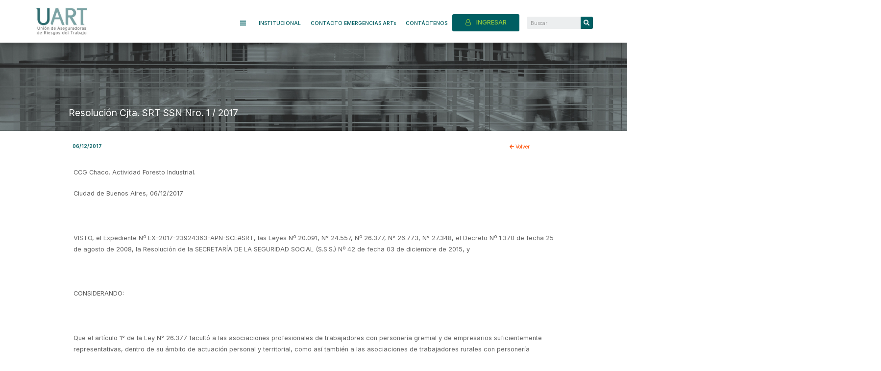

--- FILE ---
content_type: text/html; charset=UTF-8
request_url: https://www.uart.org.ar/resolucion-cjta-srt-ssn-nro-1-2017/
body_size: 144185
content:
<!DOCTYPE html>
<html lang="es">
<head>
<meta charset="UTF-8">
<meta name="viewport" content="width=device-width, initial-scale=1">
<link rel="profile" href="https://gmpg.org/xfn/11">

<title>Resolución Cjta. SRT SSN Nro. 1 / 2017 &#8211; UART</title>
<meta name='robots' content='max-image-preview:large' />
<link rel='dns-prefetch' href='//www.googletagmanager.com' />
<link rel='dns-prefetch' href='//s.w.org' />
<link rel="alternate" type="application/rss+xml" title="UART &raquo; Feed" href="https://www.uart.org.ar/feed/" />
<link rel="alternate" type="application/rss+xml" title="UART &raquo; Feed de los comentarios" href="https://www.uart.org.ar/comments/feed/" />
<link rel="alternate" type="application/rss+xml" title="UART &raquo; Comentario Resolución Cjta. SRT SSN Nro. 1 / 2017 del feed" href="https://www.uart.org.ar/resolucion-cjta-srt-ssn-nro-1-2017/feed/" />
		<script>
			window._wpemojiSettings = {"baseUrl":"https:\/\/s.w.org\/images\/core\/emoji\/13.1.0\/72x72\/","ext":".png","svgUrl":"https:\/\/s.w.org\/images\/core\/emoji\/13.1.0\/svg\/","svgExt":".svg","source":{"concatemoji":"https:\/\/www.uart.org.ar\/wp-includes\/js\/wp-emoji-release.min.js?ver=5.8.1"}};
			!function(e,a,t){var n,r,o,i=a.createElement("canvas"),p=i.getContext&&i.getContext("2d");function s(e,t){var a=String.fromCharCode;p.clearRect(0,0,i.width,i.height),p.fillText(a.apply(this,e),0,0);e=i.toDataURL();return p.clearRect(0,0,i.width,i.height),p.fillText(a.apply(this,t),0,0),e===i.toDataURL()}function c(e){var t=a.createElement("script");t.src=e,t.defer=t.type="text/javascript",a.getElementsByTagName("head")[0].appendChild(t)}for(o=Array("flag","emoji"),t.supports={everything:!0,everythingExceptFlag:!0},r=0;r<o.length;r++)t.supports[o[r]]=function(e){if(!p||!p.fillText)return!1;switch(p.textBaseline="top",p.font="600 32px Arial",e){case"flag":return s([127987,65039,8205,9895,65039],[127987,65039,8203,9895,65039])?!1:!s([55356,56826,55356,56819],[55356,56826,8203,55356,56819])&&!s([55356,57332,56128,56423,56128,56418,56128,56421,56128,56430,56128,56423,56128,56447],[55356,57332,8203,56128,56423,8203,56128,56418,8203,56128,56421,8203,56128,56430,8203,56128,56423,8203,56128,56447]);case"emoji":return!s([10084,65039,8205,55357,56613],[10084,65039,8203,55357,56613])}return!1}(o[r]),t.supports.everything=t.supports.everything&&t.supports[o[r]],"flag"!==o[r]&&(t.supports.everythingExceptFlag=t.supports.everythingExceptFlag&&t.supports[o[r]]);t.supports.everythingExceptFlag=t.supports.everythingExceptFlag&&!t.supports.flag,t.DOMReady=!1,t.readyCallback=function(){t.DOMReady=!0},t.supports.everything||(n=function(){t.readyCallback()},a.addEventListener?(a.addEventListener("DOMContentLoaded",n,!1),e.addEventListener("load",n,!1)):(e.attachEvent("onload",n),a.attachEvent("onreadystatechange",function(){"complete"===a.readyState&&t.readyCallback()})),(n=t.source||{}).concatemoji?c(n.concatemoji):n.wpemoji&&n.twemoji&&(c(n.twemoji),c(n.wpemoji)))}(window,document,window._wpemojiSettings);
		</script>
		<style>
img.wp-smiley,
img.emoji {
	display: inline !important;
	border: none !important;
	box-shadow: none !important;
	height: 1em !important;
	width: 1em !important;
	margin: 0 .07em !important;
	vertical-align: -0.1em !important;
	background: none !important;
	padding: 0 !important;
}
</style>
	<link rel='stylesheet' id='elementor-frontend-css'  href='https://www.uart.org.ar/wp-content/plugins/elementor/assets/css/frontend.min.css?ver=3.4.7' media='all' />
<style id='elementor-frontend-inline-css'>
@font-face{font-family:eicons;src:url(https://www.uart.org.ar/wp-content/plugins/elementor/assets/lib/eicons/fonts/eicons.eot?5.10.0);src:url(https://www.uart.org.ar/wp-content/plugins/elementor/assets/lib/eicons/fonts/eicons.eot?5.10.0#iefix) format("embedded-opentype"),url(https://www.uart.org.ar/wp-content/plugins/elementor/assets/lib/eicons/fonts/eicons.woff2?5.10.0) format("woff2"),url(https://www.uart.org.ar/wp-content/plugins/elementor/assets/lib/eicons/fonts/eicons.woff?5.10.0) format("woff"),url(https://www.uart.org.ar/wp-content/plugins/elementor/assets/lib/eicons/fonts/eicons.ttf?5.10.0) format("truetype"),url(https://www.uart.org.ar/wp-content/plugins/elementor/assets/lib/eicons/fonts/eicons.svg?5.10.0#eicon) format("svg");font-weight:400;font-style:normal}
</style>
<link rel='stylesheet' id='elementor-post-32088-css'  href='https://www.uart.org.ar/wp-content/uploads/elementor/css/post-32088.css?ver=1641987772' media='all' />
<link rel='stylesheet' id='astra-theme-css-css'  href='https://www.uart.org.ar/wp-content/themes/astra/assets/css/minified/main.min.css?ver=3.7.5' media='all' />
<style id='astra-theme-css-inline-css'>
html{font-size:93.75%;}a,.page-title{color:var(--ast-global-color-0);}a:hover,a:focus{color:var(--ast-global-color-1);}body,button,input,select,textarea,.ast-button,.ast-custom-button{font-family:-apple-system,BlinkMacSystemFont,Segoe UI,Roboto,Oxygen-Sans,Ubuntu,Cantarell,Helvetica Neue,sans-serif;font-weight:inherit;font-size:15px;font-size:1rem;text-transform:none;}blockquote{color:var(--ast-global-color-3);}.site-title{font-size:35px;font-size:2.3333333333333rem;display:none;}header .custom-logo-link img{max-width:150px;}.astra-logo-svg{width:150px;}.ast-archive-description .ast-archive-title{font-size:40px;font-size:2.6666666666667rem;}.site-header .site-description{font-size:15px;font-size:1rem;display:none;}.entry-title{font-size:30px;font-size:2rem;}h1,.entry-content h1{font-size:40px;font-size:2.6666666666667rem;text-transform:none;}h2,.entry-content h2{font-size:30px;font-size:2rem;text-transform:none;}h3,.entry-content h3{font-size:25px;font-size:1.6666666666667rem;text-transform:none;}h4,.entry-content h4{font-size:20px;font-size:1.3333333333333rem;text-transform:none;}h5,.entry-content h5{font-size:18px;font-size:1.2rem;text-transform:none;}h6,.entry-content h6{font-size:15px;font-size:1rem;text-transform:none;}.ast-single-post .entry-title,.page-title{font-size:30px;font-size:2rem;}::selection{background-color:var(--ast-global-color-0);color:#ffffff;}body,h1,.entry-title a,.entry-content h1,h2,.entry-content h2,h3,.entry-content h3,h4,.entry-content h4,h5,.entry-content h5,h6,.entry-content h6{color:var(--ast-global-color-3);}.tagcloud a:hover,.tagcloud a:focus,.tagcloud a.current-item{color:#ffffff;border-color:var(--ast-global-color-0);background-color:var(--ast-global-color-0);}input:focus,input[type="text"]:focus,input[type="email"]:focus,input[type="url"]:focus,input[type="password"]:focus,input[type="reset"]:focus,input[type="search"]:focus,textarea:focus{border-color:var(--ast-global-color-0);}input[type="radio"]:checked,input[type=reset],input[type="checkbox"]:checked,input[type="checkbox"]:hover:checked,input[type="checkbox"]:focus:checked,input[type=range]::-webkit-slider-thumb{border-color:var(--ast-global-color-0);background-color:var(--ast-global-color-0);box-shadow:none;}.site-footer a:hover + .post-count,.site-footer a:focus + .post-count{background:var(--ast-global-color-0);border-color:var(--ast-global-color-0);}.single .nav-links .nav-previous,.single .nav-links .nav-next{color:var(--ast-global-color-0);}.entry-meta,.entry-meta *{line-height:1.45;color:var(--ast-global-color-0);}.entry-meta a:hover,.entry-meta a:hover *,.entry-meta a:focus,.entry-meta a:focus *,.page-links > .page-link,.page-links .page-link:hover,.post-navigation a:hover{color:var(--ast-global-color-1);}#cat option,.secondary .calendar_wrap thead a,.secondary .calendar_wrap thead a:visited{color:var(--ast-global-color-0);}.secondary .calendar_wrap #today,.ast-progress-val span{background:var(--ast-global-color-0);}.secondary a:hover + .post-count,.secondary a:focus + .post-count{background:var(--ast-global-color-0);border-color:var(--ast-global-color-0);}.calendar_wrap #today > a{color:#ffffff;}.page-links .page-link,.single .post-navigation a{color:var(--ast-global-color-0);}.widget-title{font-size:21px;font-size:1.4rem;color:var(--ast-global-color-3);}.ast-logo-title-inline .site-logo-img{padding-right:1em;}.site-logo-img img{ transition:all 0.2s linear;}.ast-page-builder-template .hentry {margin: 0;}.ast-page-builder-template .site-content > .ast-container {max-width: 100%;padding: 0;}.ast-page-builder-template .site-content #primary {padding: 0;margin: 0;}.ast-page-builder-template .no-results {text-align: center;margin: 4em auto;}.ast-page-builder-template .ast-pagination {padding: 2em;}.ast-page-builder-template .entry-header.ast-no-title.ast-no-thumbnail {margin-top: 0;}.ast-page-builder-template .entry-header.ast-header-without-markup {margin-top: 0;margin-bottom: 0;}.ast-page-builder-template .entry-header.ast-no-title.ast-no-meta {margin-bottom: 0;}.ast-page-builder-template.single .post-navigation {padding-bottom: 2em;}.ast-page-builder-template.single-post .site-content > .ast-container {max-width: 100%;}.ast-page-builder-template .entry-header {margin-top: 4em;margin-left: auto;margin-right: auto;padding-left: 20px;padding-right: 20px;}.ast-page-builder-template .ast-archive-description {margin-top: 4em;margin-left: auto;margin-right: auto;padding-left: 20px;padding-right: 20px;}.single.ast-page-builder-template .entry-header {padding-left: 20px;padding-right: 20px;}.ast-page-builder-template.ast-no-sidebar .entry-content .alignwide {margin-left: 0;margin-right: 0;}@media (max-width:921px){#ast-desktop-header{display:none;}}@media (min-width:921px){#ast-mobile-header{display:none;}}.wp-block-buttons.aligncenter{justify-content:center;}@media (min-width:1200px){.wp-block-group .has-background{padding:20px;}}@media (min-width:1200px){.ast-plain-container.ast-no-sidebar .entry-content .alignwide .wp-block-cover__inner-container,.ast-plain-container.ast-no-sidebar .entry-content .alignfull .wp-block-cover__inner-container{width:1240px;}}@media (min-width:1200px){.wp-block-cover-image.alignwide .wp-block-cover__inner-container,.wp-block-cover.alignwide .wp-block-cover__inner-container,.wp-block-cover-image.alignfull .wp-block-cover__inner-container,.wp-block-cover.alignfull .wp-block-cover__inner-container{width:100%;}}.ast-plain-container.ast-no-sidebar #primary{margin-top:0;margin-bottom:0;}@media (max-width:921px){.ast-theme-transparent-header #primary,.ast-theme-transparent-header #secondary{padding:0;}}.wp-block-columns{margin-bottom:unset;}.wp-block-image.size-full{margin:2rem 0;}.wp-block-separator.has-background{padding:0;}.wp-block-gallery{margin-bottom:1.6em;}.wp-block-group{padding-top:4em;padding-bottom:4em;}.wp-block-group__inner-container .wp-block-columns:last-child,.wp-block-group__inner-container :last-child,.wp-block-table table{margin-bottom:0;}.blocks-gallery-grid{width:100%;}.wp-block-navigation-link__content{padding:5px 0;}.wp-block-group .wp-block-group .has-text-align-center,.wp-block-group .wp-block-column .has-text-align-center{max-width:100%;}.has-text-align-center{margin:0 auto;}@media (min-width:1200px){.wp-block-cover__inner-container,.alignwide .wp-block-group__inner-container,.alignfull .wp-block-group__inner-container{max-width:1200px;margin:0 auto;}.wp-block-group.alignnone,.wp-block-group.aligncenter,.wp-block-group.alignleft,.wp-block-group.alignright,.wp-block-group.alignwide,.wp-block-columns.alignwide{margin:2rem 0 1rem 0;}}@media (max-width:1200px){.wp-block-group{padding:3em;}.wp-block-group .wp-block-group{padding:1.5em;}.wp-block-columns,.wp-block-column{margin:1rem 0;}}@media (min-width:921px){.wp-block-columns .wp-block-group{padding:2em;}}@media (max-width:544px){.wp-block-cover-image .wp-block-cover__inner-container,.wp-block-cover .wp-block-cover__inner-container{width:unset;}.wp-block-cover,.wp-block-cover-image{padding:2em 0;}.wp-block-group,.wp-block-cover{padding:2em;}.wp-block-media-text__media img,.wp-block-media-text__media video{width:unset;max-width:100%;}.wp-block-media-text.has-background .wp-block-media-text__content{padding:1em;}}@media (max-width:921px){.ast-plain-container.ast-no-sidebar #primary{padding:0;}}@media (min-width:544px){.entry-content .wp-block-media-text.has-media-on-the-right .wp-block-media-text__content{padding:0 8% 0 0;}.entry-content .wp-block-media-text .wp-block-media-text__content{padding:0 0 0 8%;}.ast-plain-container .site-content .entry-content .has-custom-content-position.is-position-bottom-left > *,.ast-plain-container .site-content .entry-content .has-custom-content-position.is-position-bottom-right > *,.ast-plain-container .site-content .entry-content .has-custom-content-position.is-position-top-left > *,.ast-plain-container .site-content .entry-content .has-custom-content-position.is-position-top-right > *,.ast-plain-container .site-content .entry-content .has-custom-content-position.is-position-center-right > *,.ast-plain-container .site-content .entry-content .has-custom-content-position.is-position-center-left > *{margin:0;}}@media (max-width:544px){.entry-content .wp-block-media-text .wp-block-media-text__content{padding:8% 0;}.wp-block-media-text .wp-block-media-text__media img{width:auto;max-width:100%;}}.wp-block-button.is-style-outline .wp-block-button__link{border-color:var(--ast-global-color-0);}.wp-block-button.is-style-outline > .wp-block-button__link:not(.has-text-color),.wp-block-button.wp-block-button__link.is-style-outline:not(.has-text-color){color:var(--ast-global-color-0);}.wp-block-button.is-style-outline .wp-block-button__link:hover,.wp-block-button.is-style-outline .wp-block-button__link:focus{color:#ffffff !important;background-color:var(--ast-global-color-1);border-color:var(--ast-global-color-1);}.post-page-numbers.current .page-link,.ast-pagination .page-numbers.current{color:#ffffff;border-color:var(--ast-global-color-0);background-color:var(--ast-global-color-0);border-radius:2px;}@media (min-width:544px){.entry-content > .alignleft{margin-right:20px;}.entry-content > .alignright{margin-left:20px;}}h1.widget-title{font-weight:inherit;}h2.widget-title{font-weight:inherit;}h3.widget-title{font-weight:inherit;}@media (max-width:921px){.ast-separate-container .ast-article-post,.ast-separate-container .ast-article-single{padding:1.5em 2.14em;}.ast-separate-container #primary,.ast-separate-container #secondary{padding:1.5em 0;}#primary,#secondary{padding:1.5em 0;margin:0;}.ast-left-sidebar #content > .ast-container{display:flex;flex-direction:column-reverse;width:100%;}.ast-author-box img.avatar{margin:20px 0 0 0;}}@media (min-width:922px){.ast-separate-container.ast-right-sidebar #primary,.ast-separate-container.ast-left-sidebar #primary{border:0;}.search-no-results.ast-separate-container #primary{margin-bottom:4em;}}.elementor-button-wrapper .elementor-button{border-style:solid;text-decoration:none;border-top-width:0;border-right-width:0;border-left-width:0;border-bottom-width:0;}body .elementor-button.elementor-size-sm,body .elementor-button.elementor-size-xs,body .elementor-button.elementor-size-md,body .elementor-button.elementor-size-lg,body .elementor-button.elementor-size-xl,body .elementor-button{border-radius:2px;padding-top:15px;padding-right:30px;padding-bottom:15px;padding-left:30px;}@media (max-width:921px){.elementor-button-wrapper .elementor-button.elementor-size-sm,.elementor-button-wrapper .elementor-button.elementor-size-xs,.elementor-button-wrapper .elementor-button.elementor-size-md,.elementor-button-wrapper .elementor-button.elementor-size-lg,.elementor-button-wrapper .elementor-button.elementor-size-xl,.elementor-button-wrapper .elementor-button{padding-top:14px;padding-right:28px;padding-bottom:14px;padding-left:28px;}}@media (max-width:544px){.elementor-button-wrapper .elementor-button.elementor-size-sm,.elementor-button-wrapper .elementor-button.elementor-size-xs,.elementor-button-wrapper .elementor-button.elementor-size-md,.elementor-button-wrapper .elementor-button.elementor-size-lg,.elementor-button-wrapper .elementor-button.elementor-size-xl,.elementor-button-wrapper .elementor-button{padding-top:12px;padding-right:24px;padding-bottom:12px;padding-left:24px;}}.elementor-button-wrapper .elementor-button{border-color:var(--ast-global-color-0);background-color:var(--ast-global-color-0);}.elementor-button-wrapper .elementor-button:hover,.elementor-button-wrapper .elementor-button:focus{color:#ffffff;background-color:var(--ast-global-color-1);border-color:var(--ast-global-color-1);}.wp-block-button .wp-block-button__link ,.elementor-button-wrapper .elementor-button,.elementor-button-wrapper .elementor-button:visited{color:#ffffff;}.elementor-button-wrapper .elementor-button{font-family:inherit;font-weight:inherit;line-height:1;}.wp-block-button .wp-block-button__link:hover,.wp-block-button .wp-block-button__link:focus{color:#ffffff;background-color:var(--ast-global-color-1);border-color:var(--ast-global-color-1);}.wp-block-button .wp-block-button__link{border-style:solid;border-color:var(--ast-global-color-0);background-color:var(--ast-global-color-0);color:#ffffff;font-family:inherit;font-weight:inherit;line-height:1;border-radius:2px;}.wp-block-buttons .wp-block-button .wp-block-button__link{padding-top:15px;padding-right:30px;padding-bottom:15px;padding-left:30px;}@media (max-width:921px){.wp-block-button .wp-block-button__link{padding-top:14px;padding-right:28px;padding-bottom:14px;padding-left:28px;}}@media (max-width:544px){.wp-block-button .wp-block-button__link{padding-top:12px;padding-right:24px;padding-bottom:12px;padding-left:24px;}}.menu-toggle,button,.ast-button,.ast-custom-button,.button,input#submit,input[type="button"],input[type="submit"],input[type="reset"],form[CLASS*="wp-block-search__"].wp-block-search .wp-block-search__inside-wrapper .wp-block-search__button{border-style:solid;border-top-width:0;border-right-width:0;border-left-width:0;border-bottom-width:0;color:#ffffff;border-color:var(--ast-global-color-0);background-color:var(--ast-global-color-0);border-radius:2px;padding-top:15px;padding-right:30px;padding-bottom:15px;padding-left:30px;font-family:inherit;font-weight:inherit;line-height:1;}button:focus,.menu-toggle:hover,button:hover,.ast-button:hover,.ast-custom-button:hover .button:hover,.ast-custom-button:hover ,input[type=reset]:hover,input[type=reset]:focus,input#submit:hover,input#submit:focus,input[type="button"]:hover,input[type="button"]:focus,input[type="submit"]:hover,input[type="submit"]:focus,form[CLASS*="wp-block-search__"].wp-block-search .wp-block-search__inside-wrapper .wp-block-search__button:hover,form[CLASS*="wp-block-search__"].wp-block-search .wp-block-search__inside-wrapper .wp-block-search__button:focus{color:#ffffff;background-color:var(--ast-global-color-1);border-color:var(--ast-global-color-1);}@media (min-width:544px){.ast-container{max-width:100%;}}@media (max-width:544px){.ast-separate-container .ast-article-post,.ast-separate-container .ast-article-single,.ast-separate-container .comments-title,.ast-separate-container .ast-archive-description{padding:1.5em 1em;}.ast-separate-container #content .ast-container{padding-left:0.54em;padding-right:0.54em;}.ast-separate-container .ast-comment-list li.depth-1{padding:1.5em 1em;margin-bottom:1.5em;}.ast-separate-container .ast-comment-list .bypostauthor{padding:.5em;}.ast-search-menu-icon.ast-dropdown-active .search-field{width:170px;}.menu-toggle,button,.ast-button,.button,input#submit,input[type="button"],input[type="submit"],input[type="reset"]{padding-top:12px;padding-right:24px;padding-bottom:12px;padding-left:24px;}}@media (max-width:921px){.menu-toggle,button,.ast-button,.button,input#submit,input[type="button"],input[type="submit"],input[type="reset"]{padding-top:14px;padding-right:28px;padding-bottom:14px;padding-left:28px;}.ast-mobile-header-stack .main-header-bar .ast-search-menu-icon{display:inline-block;}.ast-header-break-point.ast-header-custom-item-outside .ast-mobile-header-stack .main-header-bar .ast-search-icon{margin:0;}.ast-comment-avatar-wrap img{max-width:2.5em;}.ast-separate-container .ast-comment-list li.depth-1{padding:1.5em 2.14em;}.ast-separate-container .comment-respond{padding:2em 2.14em;}.ast-comment-meta{padding:0 1.8888em 1.3333em;}}.ast-no-sidebar.ast-separate-container .entry-content .alignfull {margin-left: -6.67em;margin-right: -6.67em;width: auto;}@media (max-width: 1200px) {.ast-no-sidebar.ast-separate-container .entry-content .alignfull {margin-left: -2.4em;margin-right: -2.4em;}}@media (max-width: 768px) {.ast-no-sidebar.ast-separate-container .entry-content .alignfull {margin-left: -2.14em;margin-right: -2.14em;}}@media (max-width: 544px) {.ast-no-sidebar.ast-separate-container .entry-content .alignfull {margin-left: -1em;margin-right: -1em;}}.ast-no-sidebar.ast-separate-container .entry-content .alignwide {margin-left: -20px;margin-right: -20px;}.ast-no-sidebar.ast-separate-container .entry-content .wp-block-column .alignfull,.ast-no-sidebar.ast-separate-container .entry-content .wp-block-column .alignwide {margin-left: auto;margin-right: auto;width: 100%;}@media (max-width:921px){.site-title{display:block;}.ast-archive-description .ast-archive-title{font-size:40px;}.site-header .site-description{display:none;}.entry-title{font-size:30px;}h1,.entry-content h1{font-size:30px;}h2,.entry-content h2{font-size:25px;}h3,.entry-content h3{font-size:20px;}.ast-single-post .entry-title,.page-title{font-size:30px;}}@media (max-width:544px){.site-title{display:block;}.ast-archive-description .ast-archive-title{font-size:40px;}.site-header .site-description{display:none;}.entry-title{font-size:30px;}h1,.entry-content h1{font-size:30px;}h2,.entry-content h2{font-size:25px;}h3,.entry-content h3{font-size:20px;}.ast-single-post .entry-title,.page-title{font-size:30px;}}@media (max-width:921px){html{font-size:85.5%;}}@media (max-width:544px){html{font-size:85.5%;}}@media (min-width:922px){.ast-container{max-width:1240px;}}@media (min-width:922px){.site-content .ast-container{display:flex;}}@media (max-width:921px){.site-content .ast-container{flex-direction:column;}}@media (min-width:922px){.blog .site-content > .ast-container,.archive .site-content > .ast-container,.search .site-content > .ast-container{max-width:1200px;}}@media (min-width:922px){.single-post .site-content > .ast-container{max-width:1200px;}}@media (min-width:922px){.main-header-menu .sub-menu .menu-item.ast-left-align-sub-menu:hover > .sub-menu,.main-header-menu .sub-menu .menu-item.ast-left-align-sub-menu.focus > .sub-menu{margin-left:-0px;}}.wp-block-search {margin-bottom: 20px;}.wp-block-site-tagline {margin-top: 20px;}form.wp-block-search .wp-block-search__input,.wp-block-search.wp-block-search__button-inside .wp-block-search__inside-wrapper,.wp-block-search.wp-block-search__button-inside .wp-block-search__inside-wrapper {border-color: #eaeaea;background: #fafafa;}.wp-block-search.wp-block-search__button-inside .wp-block-search__inside-wrapper .wp-block-search__input:focus,.wp-block-loginout input:focus {outline: thin dotted;}.wp-block-loginout input:focus {border-color: transparent;} form.wp-block-search .wp-block-search__inside-wrapper .wp-block-search__input {padding: 12px;}form.wp-block-search .wp-block-search__button svg {fill: currentColor;width: 20px;height: 20px;}.wp-block-loginout p label {display: block;}.wp-block-loginout p:not(.login-remember):not(.login-submit) input {width: 100%;}.wp-block-loginout .login-remember input {width: 1.1rem;height: 1.1rem;margin: 0 5px 4px 0;vertical-align: middle;}blockquote {padding: 1.2em;}:root .has-ast-global-color-0-color{color:var(--ast-global-color-0);}:root .has-ast-global-color-0-background-color{background-color:var(--ast-global-color-0);}:root .wp-block-button .has-ast-global-color-0-color{color:var(--ast-global-color-0);}:root .wp-block-button .has-ast-global-color-0-background-color{background-color:var(--ast-global-color-0);}:root .has-ast-global-color-1-color{color:var(--ast-global-color-1);}:root .has-ast-global-color-1-background-color{background-color:var(--ast-global-color-1);}:root .wp-block-button .has-ast-global-color-1-color{color:var(--ast-global-color-1);}:root .wp-block-button .has-ast-global-color-1-background-color{background-color:var(--ast-global-color-1);}:root .has-ast-global-color-2-color{color:var(--ast-global-color-2);}:root .has-ast-global-color-2-background-color{background-color:var(--ast-global-color-2);}:root .wp-block-button .has-ast-global-color-2-color{color:var(--ast-global-color-2);}:root .wp-block-button .has-ast-global-color-2-background-color{background-color:var(--ast-global-color-2);}:root .has-ast-global-color-3-color{color:var(--ast-global-color-3);}:root .has-ast-global-color-3-background-color{background-color:var(--ast-global-color-3);}:root .wp-block-button .has-ast-global-color-3-color{color:var(--ast-global-color-3);}:root .wp-block-button .has-ast-global-color-3-background-color{background-color:var(--ast-global-color-3);}:root .has-ast-global-color-4-color{color:var(--ast-global-color-4);}:root .has-ast-global-color-4-background-color{background-color:var(--ast-global-color-4);}:root .wp-block-button .has-ast-global-color-4-color{color:var(--ast-global-color-4);}:root .wp-block-button .has-ast-global-color-4-background-color{background-color:var(--ast-global-color-4);}:root .has-ast-global-color-5-color{color:var(--ast-global-color-5);}:root .has-ast-global-color-5-background-color{background-color:var(--ast-global-color-5);}:root .wp-block-button .has-ast-global-color-5-color{color:var(--ast-global-color-5);}:root .wp-block-button .has-ast-global-color-5-background-color{background-color:var(--ast-global-color-5);}:root .has-ast-global-color-6-color{color:var(--ast-global-color-6);}:root .has-ast-global-color-6-background-color{background-color:var(--ast-global-color-6);}:root .wp-block-button .has-ast-global-color-6-color{color:var(--ast-global-color-6);}:root .wp-block-button .has-ast-global-color-6-background-color{background-color:var(--ast-global-color-6);}:root .has-ast-global-color-7-color{color:var(--ast-global-color-7);}:root .has-ast-global-color-7-background-color{background-color:var(--ast-global-color-7);}:root .wp-block-button .has-ast-global-color-7-color{color:var(--ast-global-color-7);}:root .wp-block-button .has-ast-global-color-7-background-color{background-color:var(--ast-global-color-7);}:root .has-ast-global-color-8-color{color:var(--ast-global-color-8);}:root .has-ast-global-color-8-background-color{background-color:var(--ast-global-color-8);}:root .wp-block-button .has-ast-global-color-8-color{color:var(--ast-global-color-8);}:root .wp-block-button .has-ast-global-color-8-background-color{background-color:var(--ast-global-color-8);}:root{--ast-global-color-0:#0170B9;--ast-global-color-1:#3a3a3a;--ast-global-color-2:#3a3a3a;--ast-global-color-3:#4B4F58;--ast-global-color-4:#F5F5F5;--ast-global-color-5:#FFFFFF;--ast-global-color-6:#F2F5F7;--ast-global-color-7:#424242;--ast-global-color-8:#000000;}.ast-breadcrumbs .trail-browse,.ast-breadcrumbs .trail-items,.ast-breadcrumbs .trail-items li{display:inline-block;margin:0;padding:0;border:none;background:inherit;text-indent:0;}.ast-breadcrumbs .trail-browse{font-size:inherit;font-style:inherit;font-weight:inherit;color:inherit;}.ast-breadcrumbs .trail-items{list-style:none;}.trail-items li::after{padding:0 0.3em;content:"\00bb";}.trail-items li:last-of-type::after{display:none;}h1,.entry-content h1,h2,.entry-content h2,h3,.entry-content h3,h4,.entry-content h4,h5,.entry-content h5,h6,.entry-content h6{color:var(--ast-global-color-2);}@media (max-width:921px){.ast-builder-grid-row-container.ast-builder-grid-row-tablet-3-firstrow .ast-builder-grid-row > *:first-child,.ast-builder-grid-row-container.ast-builder-grid-row-tablet-3-lastrow .ast-builder-grid-row > *:last-child{grid-column:1 / -1;}}@media (max-width:544px){.ast-builder-grid-row-container.ast-builder-grid-row-mobile-3-firstrow .ast-builder-grid-row > *:first-child,.ast-builder-grid-row-container.ast-builder-grid-row-mobile-3-lastrow .ast-builder-grid-row > *:last-child{grid-column:1 / -1;}}.ast-builder-layout-element[data-section="title_tagline"]{display:flex;}@media (max-width:921px){.ast-header-break-point .ast-builder-layout-element[data-section="title_tagline"]{display:flex;}}@media (max-width:544px){.ast-header-break-point .ast-builder-layout-element[data-section="title_tagline"]{display:flex;}}.ast-builder-menu-1{font-family:inherit;font-weight:inherit;}.ast-builder-menu-1 .sub-menu,.ast-builder-menu-1 .inline-on-mobile .sub-menu{border-top-width:2px;border-bottom-width:0;border-right-width:0;border-left-width:0;border-color:var(--ast-global-color-0);border-style:solid;border-radius:0;}.ast-builder-menu-1 .main-header-menu > .menu-item > .sub-menu,.ast-builder-menu-1 .main-header-menu > .menu-item > .astra-full-megamenu-wrapper{margin-top:0;}.ast-desktop .ast-builder-menu-1 .main-header-menu > .menu-item > .sub-menu:before,.ast-desktop .ast-builder-menu-1 .main-header-menu > .menu-item > .astra-full-megamenu-wrapper:before{height:calc( 0px + 5px );}.ast-desktop .ast-builder-menu-1 .menu-item .sub-menu .menu-link{border-style:none;}@media (max-width:921px){.ast-header-break-point .ast-builder-menu-1 .menu-item.menu-item-has-children > .ast-menu-toggle{top:0;}.ast-builder-menu-1 .menu-item-has-children > .menu-link:after{content:unset;}}@media (max-width:544px){.ast-header-break-point .ast-builder-menu-1 .menu-item.menu-item-has-children > .ast-menu-toggle{top:0;}}.ast-builder-menu-1{display:flex;}@media (max-width:921px){.ast-header-break-point .ast-builder-menu-1{display:flex;}}@media (max-width:544px){.ast-header-break-point .ast-builder-menu-1{display:flex;}}.elementor-template-full-width .ast-container{display:block;}@media (max-width:544px){.elementor-element .elementor-wc-products .woocommerce[class*="columns-"] ul.products li.product{width:auto;margin:0;}.elementor-element .woocommerce .woocommerce-result-count{float:none;}}.ast-header-break-point .main-header-bar{border-bottom-width:1px;}@media (min-width:922px){.main-header-bar{border-bottom-width:1px;}}.ast-safari-browser-less-than-11 .main-header-menu .menu-item, .ast-safari-browser-less-than-11 .main-header-bar .ast-masthead-custom-menu-items{display:block;}.main-header-menu .menu-item, #astra-footer-menu .menu-item, .main-header-bar .ast-masthead-custom-menu-items{-js-display:flex;display:flex;-webkit-box-pack:center;-webkit-justify-content:center;-moz-box-pack:center;-ms-flex-pack:center;justify-content:center;-webkit-box-orient:vertical;-webkit-box-direction:normal;-webkit-flex-direction:column;-moz-box-orient:vertical;-moz-box-direction:normal;-ms-flex-direction:column;flex-direction:column;}.main-header-menu > .menu-item > .menu-link, #astra-footer-menu > .menu-item > .menu-link{height:100%;-webkit-box-align:center;-webkit-align-items:center;-moz-box-align:center;-ms-flex-align:center;align-items:center;-js-display:flex;display:flex;}.ast-header-break-point .main-navigation ul .menu-item .menu-link .icon-arrow:first-of-type svg{top:.2em;margin-top:0px;margin-left:0px;width:.65em;transform:translate(0, -2px) rotateZ(270deg);}.ast-mobile-popup-content .ast-submenu-expanded > .ast-menu-toggle{transform:rotateX(180deg);}.ast-separate-container .blog-layout-1, .ast-separate-container .blog-layout-2, .ast-separate-container .blog-layout-3{background-color:transparent;background-image:none;}.ast-separate-container .ast-article-post{background-color:var(--ast-global-color-5);;}@media (max-width:921px){.ast-separate-container .ast-article-post{background-color:var(--ast-global-color-5);;}}@media (max-width:544px){.ast-separate-container .ast-article-post{background-color:var(--ast-global-color-5);;}}.ast-separate-container .ast-article-single:not(.ast-related-post), .ast-separate-container .comments-area .comment-respond,.ast-separate-container .comments-area .ast-comment-list li, .ast-separate-container .ast-woocommerce-container, .ast-separate-container .error-404, .ast-separate-container .no-results, .single.ast-separate-container .ast-author-meta, .ast-separate-container .related-posts-title-wrapper, .ast-separate-container.ast-two-container #secondary .widget,.ast-separate-container .comments-count-wrapper, .ast-box-layout.ast-plain-container .site-content,.ast-padded-layout.ast-plain-container .site-content, .ast-separate-container .comments-area .comments-title{background-color:var(--ast-global-color-5);;}@media (max-width:921px){.ast-separate-container .ast-article-single:not(.ast-related-post), .ast-separate-container .comments-area .comment-respond,.ast-separate-container .comments-area .ast-comment-list li, .ast-separate-container .ast-woocommerce-container, .ast-separate-container .error-404, .ast-separate-container .no-results, .single.ast-separate-container .ast-author-meta, .ast-separate-container .related-posts-title-wrapper, .ast-separate-container.ast-two-container #secondary .widget,.ast-separate-container .comments-count-wrapper, .ast-box-layout.ast-plain-container .site-content,.ast-padded-layout.ast-plain-container .site-content, .ast-separate-container .comments-area .comments-title{background-color:var(--ast-global-color-5);;}}@media (max-width:544px){.ast-separate-container .ast-article-single:not(.ast-related-post), .ast-separate-container .comments-area .comment-respond,.ast-separate-container .comments-area .ast-comment-list li, .ast-separate-container .ast-woocommerce-container, .ast-separate-container .error-404, .ast-separate-container .no-results, .single.ast-separate-container .ast-author-meta, .ast-separate-container .related-posts-title-wrapper, .ast-separate-container.ast-two-container #secondary .widget,.ast-separate-container .comments-count-wrapper, .ast-box-layout.ast-plain-container .site-content,.ast-padded-layout.ast-plain-container .site-content, .ast-separate-container .comments-area .comments-title{background-color:var(--ast-global-color-5);;}}.ast-mobile-header-content > *,.ast-desktop-header-content > * {padding: 10px 0;height: auto;}.ast-mobile-header-content > *:first-child,.ast-desktop-header-content > *:first-child {padding-top: 10px;}.ast-mobile-header-content > .ast-builder-menu,.ast-desktop-header-content > .ast-builder-menu {padding-top: 0;}.ast-mobile-header-content > *:last-child,.ast-desktop-header-content > *:last-child {padding-bottom: 0;}.ast-mobile-header-content .ast-search-menu-icon.ast-inline-search label,.ast-desktop-header-content .ast-search-menu-icon.ast-inline-search label {width: 100%;}.ast-desktop-header-content .main-header-bar-navigation .ast-submenu-expanded > .ast-menu-toggle::before {transform: rotateX(180deg);}#ast-desktop-header .ast-desktop-header-content,.ast-mobile-header-content .ast-search-icon,.ast-desktop-header-content .ast-search-icon,.ast-mobile-header-wrap .ast-mobile-header-content,.ast-main-header-nav-open.ast-popup-nav-open .ast-mobile-header-wrap .ast-mobile-header-content,.ast-main-header-nav-open.ast-popup-nav-open .ast-desktop-header-content {display: none;}.ast-main-header-nav-open.ast-header-break-point #ast-desktop-header .ast-desktop-header-content,.ast-main-header-nav-open.ast-header-break-point .ast-mobile-header-wrap .ast-mobile-header-content {display: block;}.ast-desktop .ast-desktop-header-content .astra-menu-animation-slide-up > .menu-item > .sub-menu,.ast-desktop .ast-desktop-header-content .astra-menu-animation-slide-up > .menu-item .menu-item > .sub-menu,.ast-desktop .ast-desktop-header-content .astra-menu-animation-slide-down > .menu-item > .sub-menu,.ast-desktop .ast-desktop-header-content .astra-menu-animation-slide-down > .menu-item .menu-item > .sub-menu,.ast-desktop .ast-desktop-header-content .astra-menu-animation-fade > .menu-item > .sub-menu,.ast-desktop .ast-desktop-header-content .astra-menu-animation-fade > .menu-item .menu-item > .sub-menu {opacity: 1;visibility: visible;}.ast-hfb-header.ast-default-menu-enable.ast-header-break-point .ast-mobile-header-wrap .ast-mobile-header-content .main-header-bar-navigation {width: unset;margin: unset;}.ast-mobile-header-content.content-align-flex-end .main-header-bar-navigation .menu-item-has-children > .ast-menu-toggle,.ast-desktop-header-content.content-align-flex-end .main-header-bar-navigation .menu-item-has-children > .ast-menu-toggle {left: calc( 20px - 0.907em);}.ast-mobile-header-content .ast-search-menu-icon,.ast-mobile-header-content .ast-search-menu-icon.slide-search,.ast-desktop-header-content .ast-search-menu-icon,.ast-desktop-header-content .ast-search-menu-icon.slide-search {width: 100%;position: relative;display: block;right: auto;transform: none;}.ast-mobile-header-content .ast-search-menu-icon.slide-search .search-form,.ast-mobile-header-content .ast-search-menu-icon .search-form,.ast-desktop-header-content .ast-search-menu-icon.slide-search .search-form,.ast-desktop-header-content .ast-search-menu-icon .search-form {right: 0;visibility: visible;opacity: 1;position: relative;top: auto;transform: none;padding: 0;display: block;overflow: hidden;}.ast-mobile-header-content .ast-search-menu-icon.ast-inline-search .search-field,.ast-mobile-header-content .ast-search-menu-icon .search-field,.ast-desktop-header-content .ast-search-menu-icon.ast-inline-search .search-field,.ast-desktop-header-content .ast-search-menu-icon .search-field {width: 100%;padding-right: 5.5em;}.ast-mobile-header-content .ast-search-menu-icon .search-submit,.ast-desktop-header-content .ast-search-menu-icon .search-submit {display: block;position: absolute;height: 100%;top: 0;right: 0;padding: 0 1em;border-radius: 0;}.ast-hfb-header.ast-default-menu-enable.ast-header-break-point .ast-mobile-header-wrap .ast-mobile-header-content .main-header-bar-navigation ul .sub-menu .menu-link {padding-left: 30px;}.ast-hfb-header.ast-default-menu-enable.ast-header-break-point .ast-mobile-header-wrap .ast-mobile-header-content .main-header-bar-navigation .sub-menu .menu-item .menu-item .menu-link {padding-left: 40px;}.ast-mobile-popup-drawer.active .ast-mobile-popup-inner{background-color:#ffffff;;}.ast-mobile-header-wrap .ast-mobile-header-content, .ast-desktop-header-content{background-color:#ffffff;;}.ast-mobile-popup-content > *, .ast-mobile-header-content > *, .ast-desktop-popup-content > *, .ast-desktop-header-content > *{padding-top:0;padding-bottom:0;}.content-align-flex-start .ast-builder-layout-element{justify-content:flex-start;}.content-align-flex-start .main-header-menu{text-align:left;}.ast-mobile-popup-drawer.active .menu-toggle-close{color:#3a3a3a;}.ast-mobile-header-wrap .ast-primary-header-bar,.ast-primary-header-bar .site-primary-header-wrap{min-height:70px;}.ast-desktop .ast-primary-header-bar .main-header-menu > .menu-item{line-height:70px;}@media (max-width:921px){#masthead .ast-mobile-header-wrap .ast-primary-header-bar,#masthead .ast-mobile-header-wrap .ast-below-header-bar{padding-left:20px;padding-right:20px;}}.ast-header-break-point .ast-primary-header-bar{border-bottom-width:1px;border-bottom-color:#eaeaea;border-bottom-style:solid;}@media (min-width:922px){.ast-primary-header-bar{border-bottom-width:1px;border-bottom-color:#eaeaea;border-bottom-style:solid;}}.ast-primary-header-bar{background-color:#ffffff;;}.ast-primary-header-bar{display:block;}@media (max-width:921px){.ast-header-break-point .ast-primary-header-bar{display:grid;}}@media (max-width:544px){.ast-header-break-point .ast-primary-header-bar{display:grid;}}[data-section="section-header-mobile-trigger"] .ast-button-wrap .ast-mobile-menu-trigger-minimal{color:var(--ast-global-color-0);border:none;background:transparent;}[data-section="section-header-mobile-trigger"] .ast-button-wrap .mobile-menu-toggle-icon .ast-mobile-svg{width:20px;height:20px;fill:var(--ast-global-color-0);}[data-section="section-header-mobile-trigger"] .ast-button-wrap .mobile-menu-wrap .mobile-menu{color:var(--ast-global-color-0);}.ast-builder-menu-mobile .main-navigation .menu-item > .menu-link{font-family:inherit;font-weight:inherit;}.ast-builder-menu-mobile .main-navigation .menu-item.menu-item-has-children > .ast-menu-toggle{top:0;}.ast-builder-menu-mobile .main-navigation .menu-item-has-children > .menu-link:after{content:unset;}.ast-hfb-header .ast-builder-menu-mobile .main-header-menu, .ast-hfb-header .ast-builder-menu-mobile .main-navigation .menu-item .menu-link, .ast-hfb-header .ast-builder-menu-mobile .main-navigation .menu-item .sub-menu .menu-link{border-style:none;}.ast-builder-menu-mobile .main-navigation .menu-item.menu-item-has-children > .ast-menu-toggle{top:0;}@media (max-width:921px){.ast-builder-menu-mobile .main-navigation .menu-item.menu-item-has-children > .ast-menu-toggle{top:0;}.ast-builder-menu-mobile .main-navigation .menu-item-has-children > .menu-link:after{content:unset;}}@media (max-width:544px){.ast-builder-menu-mobile .main-navigation .menu-item.menu-item-has-children > .ast-menu-toggle{top:0;}}.ast-builder-menu-mobile .main-navigation{display:block;}@media (max-width:921px){.ast-header-break-point .ast-builder-menu-mobile .main-navigation{display:block;}}@media (max-width:544px){.ast-header-break-point .ast-builder-menu-mobile .main-navigation{display:block;}}:root{--e-global-color-astglobalcolor0:#0170B9;--e-global-color-astglobalcolor1:#3a3a3a;--e-global-color-astglobalcolor2:#3a3a3a;--e-global-color-astglobalcolor3:#4B4F58;--e-global-color-astglobalcolor4:#F5F5F5;--e-global-color-astglobalcolor5:#FFFFFF;--e-global-color-astglobalcolor6:#F2F5F7;--e-global-color-astglobalcolor7:#424242;--e-global-color-astglobalcolor8:#000000;}
</style>
<link rel='stylesheet' id='dce-dynamic-visibility-style-css'  href='https://www.uart.org.ar/wp-content/plugins/dynamic-visibility-for-elementor/assets/css/dynamic-visibility.css?ver=4.1.0' media='all' />
<link rel='stylesheet' id='wp-block-library-css'  href='https://www.uart.org.ar/wp-includes/css/dist/block-library/style.min.css?ver=5.8.1' media='all' />
<link rel='stylesheet' id='awsm-ead-public-css'  href='https://www.uart.org.ar/wp-content/plugins/embed-any-document/css/embed-public.min.css?ver=2.7.0' media='all' />
<style id='global-styles-inline-css'>
body{--wp--preset--color--black: #000000;--wp--preset--color--cyan-bluish-gray: #abb8c3;--wp--preset--color--white: #ffffff;--wp--preset--color--pale-pink: #f78da7;--wp--preset--color--vivid-red: #cf2e2e;--wp--preset--color--luminous-vivid-orange: #ff6900;--wp--preset--color--luminous-vivid-amber: #fcb900;--wp--preset--color--light-green-cyan: #7bdcb5;--wp--preset--color--vivid-green-cyan: #00d084;--wp--preset--color--pale-cyan-blue: #8ed1fc;--wp--preset--color--vivid-cyan-blue: #0693e3;--wp--preset--color--vivid-purple: #9b51e0;--wp--preset--color--ast-global-color-0: var(--ast-global-color-0);--wp--preset--color--ast-global-color-1: var(--ast-global-color-1);--wp--preset--color--ast-global-color-2: var(--ast-global-color-2);--wp--preset--color--ast-global-color-3: var(--ast-global-color-3);--wp--preset--color--ast-global-color-4: var(--ast-global-color-4);--wp--preset--color--ast-global-color-5: var(--ast-global-color-5);--wp--preset--color--ast-global-color-6: var(--ast-global-color-6);--wp--preset--color--ast-global-color-7: var(--ast-global-color-7);--wp--preset--color--ast-global-color-8: var(--ast-global-color-8);--wp--preset--gradient--vivid-cyan-blue-to-vivid-purple: linear-gradient(135deg,rgba(6,147,227,1) 0%,rgb(155,81,224) 100%);--wp--preset--gradient--light-green-cyan-to-vivid-green-cyan: linear-gradient(135deg,rgb(122,220,180) 0%,rgb(0,208,130) 100%);--wp--preset--gradient--luminous-vivid-amber-to-luminous-vivid-orange: linear-gradient(135deg,rgba(252,185,0,1) 0%,rgba(255,105,0,1) 100%);--wp--preset--gradient--luminous-vivid-orange-to-vivid-red: linear-gradient(135deg,rgba(255,105,0,1) 0%,rgb(207,46,46) 100%);--wp--preset--gradient--very-light-gray-to-cyan-bluish-gray: linear-gradient(135deg,rgb(238,238,238) 0%,rgb(169,184,195) 100%);--wp--preset--gradient--cool-to-warm-spectrum: linear-gradient(135deg,rgb(74,234,220) 0%,rgb(151,120,209) 20%,rgb(207,42,186) 40%,rgb(238,44,130) 60%,rgb(251,105,98) 80%,rgb(254,248,76) 100%);--wp--preset--gradient--blush-light-purple: linear-gradient(135deg,rgb(255,206,236) 0%,rgb(152,150,240) 100%);--wp--preset--gradient--blush-bordeaux: linear-gradient(135deg,rgb(254,205,165) 0%,rgb(254,45,45) 50%,rgb(107,0,62) 100%);--wp--preset--gradient--luminous-dusk: linear-gradient(135deg,rgb(255,203,112) 0%,rgb(199,81,192) 50%,rgb(65,88,208) 100%);--wp--preset--gradient--pale-ocean: linear-gradient(135deg,rgb(255,245,203) 0%,rgb(182,227,212) 50%,rgb(51,167,181) 100%);--wp--preset--gradient--electric-grass: linear-gradient(135deg,rgb(202,248,128) 0%,rgb(113,206,126) 100%);--wp--preset--gradient--midnight: linear-gradient(135deg,rgb(2,3,129) 0%,rgb(40,116,252) 100%);--wp--preset--font-size--small: 13px;--wp--preset--font-size--normal: 16px;--wp--preset--font-size--medium: 20px;--wp--preset--font-size--large: 36px;--wp--preset--font-size--huge: 42px;}.has-black-color{color: var(--wp--preset--color--black) !important;}.has-cyan-bluish-gray-color{color: var(--wp--preset--color--cyan-bluish-gray) !important;}.has-white-color{color: var(--wp--preset--color--white) !important;}.has-pale-pink-color{color: var(--wp--preset--color--pale-pink) !important;}.has-vivid-red-color{color: var(--wp--preset--color--vivid-red) !important;}.has-luminous-vivid-orange-color{color: var(--wp--preset--color--luminous-vivid-orange) !important;}.has-luminous-vivid-amber-color{color: var(--wp--preset--color--luminous-vivid-amber) !important;}.has-light-green-cyan-color{color: var(--wp--preset--color--light-green-cyan) !important;}.has-vivid-green-cyan-color{color: var(--wp--preset--color--vivid-green-cyan) !important;}.has-pale-cyan-blue-color{color: var(--wp--preset--color--pale-cyan-blue) !important;}.has-vivid-cyan-blue-color{color: var(--wp--preset--color--vivid-cyan-blue) !important;}.has-vivid-purple-color{color: var(--wp--preset--color--vivid-purple) !important;}.has-ast-global-color-0-color{color: var(--wp--preset--color--ast-global-color-0) !important;}.has-ast-global-color-1-color{color: var(--wp--preset--color--ast-global-color-1) !important;}.has-ast-global-color-2-color{color: var(--wp--preset--color--ast-global-color-2) !important;}.has-ast-global-color-3-color{color: var(--wp--preset--color--ast-global-color-3) !important;}.has-ast-global-color-4-color{color: var(--wp--preset--color--ast-global-color-4) !important;}.has-ast-global-color-5-color{color: var(--wp--preset--color--ast-global-color-5) !important;}.has-ast-global-color-6-color{color: var(--wp--preset--color--ast-global-color-6) !important;}.has-ast-global-color-7-color{color: var(--wp--preset--color--ast-global-color-7) !important;}.has-ast-global-color-8-color{color: var(--wp--preset--color--ast-global-color-8) !important;}.has-black-background-color{background-color: var(--wp--preset--color--black) !important;}.has-cyan-bluish-gray-background-color{background-color: var(--wp--preset--color--cyan-bluish-gray) !important;}.has-white-background-color{background-color: var(--wp--preset--color--white) !important;}.has-pale-pink-background-color{background-color: var(--wp--preset--color--pale-pink) !important;}.has-vivid-red-background-color{background-color: var(--wp--preset--color--vivid-red) !important;}.has-luminous-vivid-orange-background-color{background-color: var(--wp--preset--color--luminous-vivid-orange) !important;}.has-luminous-vivid-amber-background-color{background-color: var(--wp--preset--color--luminous-vivid-amber) !important;}.has-light-green-cyan-background-color{background-color: var(--wp--preset--color--light-green-cyan) !important;}.has-vivid-green-cyan-background-color{background-color: var(--wp--preset--color--vivid-green-cyan) !important;}.has-pale-cyan-blue-background-color{background-color: var(--wp--preset--color--pale-cyan-blue) !important;}.has-vivid-cyan-blue-background-color{background-color: var(--wp--preset--color--vivid-cyan-blue) !important;}.has-vivid-purple-background-color{background-color: var(--wp--preset--color--vivid-purple) !important;}.has-ast-global-color-0-background-color{background-color: var(--wp--preset--color--ast-global-color-0) !important;}.has-ast-global-color-1-background-color{background-color: var(--wp--preset--color--ast-global-color-1) !important;}.has-ast-global-color-2-background-color{background-color: var(--wp--preset--color--ast-global-color-2) !important;}.has-ast-global-color-3-background-color{background-color: var(--wp--preset--color--ast-global-color-3) !important;}.has-ast-global-color-4-background-color{background-color: var(--wp--preset--color--ast-global-color-4) !important;}.has-ast-global-color-5-background-color{background-color: var(--wp--preset--color--ast-global-color-5) !important;}.has-ast-global-color-6-background-color{background-color: var(--wp--preset--color--ast-global-color-6) !important;}.has-ast-global-color-7-background-color{background-color: var(--wp--preset--color--ast-global-color-7) !important;}.has-ast-global-color-8-background-color{background-color: var(--wp--preset--color--ast-global-color-8) !important;}.has-vivid-cyan-blue-to-vivid-purple-gradient-background{background: var(--wp--preset--gradient--vivid-cyan-blue-to-vivid-purple) !important;}.has-light-green-cyan-to-vivid-green-cyan-gradient-background{background: var(--wp--preset--gradient--light-green-cyan-to-vivid-green-cyan) !important;}.has-luminous-vivid-amber-to-luminous-vivid-orange-gradient-background{background: var(--wp--preset--gradient--luminous-vivid-amber-to-luminous-vivid-orange) !important;}.has-luminous-vivid-orange-to-vivid-red-gradient-background{background: var(--wp--preset--gradient--luminous-vivid-orange-to-vivid-red) !important;}.has-very-light-gray-to-cyan-bluish-gray-gradient-background{background: var(--wp--preset--gradient--very-light-gray-to-cyan-bluish-gray) !important;}.has-cool-to-warm-spectrum-gradient-background{background: var(--wp--preset--gradient--cool-to-warm-spectrum) !important;}.has-blush-light-purple-gradient-background{background: var(--wp--preset--gradient--blush-light-purple) !important;}.has-blush-bordeaux-gradient-background{background: var(--wp--preset--gradient--blush-bordeaux) !important;}.has-luminous-dusk-gradient-background{background: var(--wp--preset--gradient--luminous-dusk) !important;}.has-pale-ocean-gradient-background{background: var(--wp--preset--gradient--pale-ocean) !important;}.has-electric-grass-gradient-background{background: var(--wp--preset--gradient--electric-grass) !important;}.has-midnight-gradient-background{background: var(--wp--preset--gradient--midnight) !important;}.has-small-font-size{font-size: var(--wp--preset--font-size--small) !important;}.has-normal-font-size{font-size: var(--wp--preset--font-size--normal) !important;}.has-medium-font-size{font-size: var(--wp--preset--font-size--medium) !important;}.has-large-font-size{font-size: var(--wp--preset--font-size--large) !important;}.has-huge-font-size{font-size: var(--wp--preset--font-size--huge) !important;}
</style>
<link rel='stylesheet' id='bbp-default-css'  href='https://www.uart.org.ar/wp-content/plugins/bbpress/templates/default/css/bbpress.min.css?ver=2.6.6' media='all' />
<link rel='stylesheet' id='searchandfilter-css'  href='https://www.uart.org.ar/wp-content/plugins/search-filter/style.css?ver=1' media='all' />
<link rel='stylesheet' id='wpfront-scroll-top-css'  href='https://www.uart.org.ar/wp-content/plugins/wpfront-scroll-top/css/wpfront-scroll-top.min.css?ver=2.0.7.08086' media='all' />
<link rel='stylesheet' id='5cf764296-css'  href='https://www.uart.org.ar/wp-content/uploads/essential-addons-elementor/734e5f942.min.css?ver=1768831293' media='all' />
<link rel='stylesheet' id='elementor-icons-css'  href='https://www.uart.org.ar/wp-content/plugins/elementor/assets/lib/eicons/css/elementor-icons.min.css?ver=5.13.0' media='all' />
<style id='elementor-icons-inline-css'>

		.elementor-add-new-section .elementor-add-templately-promo-button{
            background-color: #5d4fff;
            background-image: url(https://www.uart.org.ar/wp-content/plugins/essential-addons-for-elementor-lite/assets/admin/images/templately/logo-icon.svg);
            background-repeat: no-repeat;
            background-position: center center;
            margin-left: 5px;
            position: relative;
            bottom: 5px;
        }
</style>
<link rel='stylesheet' id='elementor-post-26072-css'  href='https://www.uart.org.ar/wp-content/uploads/elementor/css/post-26072.css?ver=1636390595' media='all' />
<link rel='stylesheet' id='elementor-pro-css'  href='https://www.uart.org.ar/wp-content/plugins/elementor-pro/assets/css/frontend.min.css?ver=3.5.0' media='all' />
<link rel='stylesheet' id='font-awesome-5-all-css'  href='https://www.uart.org.ar/wp-content/plugins/elementor/assets/lib/font-awesome/css/all.min.css?ver=4.9.6' media='all' />
<link rel='stylesheet' id='font-awesome-4-shim-css'  href='https://www.uart.org.ar/wp-content/plugins/elementor/assets/lib/font-awesome/css/v4-shims.min.css?ver=4.9.6' media='all' />
<link rel='stylesheet' id='wpdt-elementor-widget-font-css'  href='https://www.uart.org.ar/wp-content/plugins/wpdatatables/assets/css/elementor/style.css?ver=2.1.20' media='all' />
<link rel='stylesheet' id='elementor-post-26088-css'  href='https://www.uart.org.ar/wp-content/uploads/elementor/css/post-26088.css?ver=1641987711' media='all' />
<link rel='stylesheet' id='elementor-post-27222-css'  href='https://www.uart.org.ar/wp-content/uploads/elementor/css/post-27222.css?ver=1636390604' media='all' />
<link rel='stylesheet' id='elementor-icons-ekiticons-css'  href='https://www.uart.org.ar/wp-content/plugins/elementskit-lite/modules/elementskit-icon-pack/assets/css/ekiticons.css?ver=2.3.7' media='all' />
<link rel='stylesheet' id='pwLogWi_style-css'  href='https://www.uart.org.ar/wp-content/plugins/nice-login-register-widget/css/pw-login-widget.css?ver=1.3.10' media='all' />
<link rel='stylesheet' id='posts-table-pro-css'  href='https://www.uart.org.ar/wp-content/plugins/posts-table-pro/assets/css/ptp-combined.min.css?ver=2.1.5' media='all' />
<link rel='stylesheet' id='ekit-widget-styles-css'  href='https://www.uart.org.ar/wp-content/plugins/elementskit-lite/widgets/init/assets/css/widget-styles.css?ver=2.3.7' media='all' />
<link rel='stylesheet' id='ekit-responsive-css'  href='https://www.uart.org.ar/wp-content/plugins/elementskit-lite/widgets/init/assets/css/responsive.css?ver=2.3.7' media='all' />
<link rel='stylesheet' id='um_fonticons_ii-css'  href='https://www.uart.org.ar/wp-content/plugins/ultimate-member/assets/css/um-fonticons-ii.css?ver=2.2.5' media='all' />
<link rel='stylesheet' id='um_fonticons_fa-css'  href='https://www.uart.org.ar/wp-content/plugins/ultimate-member/assets/css/um-fonticons-fa.css?ver=2.2.5' media='all' />
<link rel='stylesheet' id='select2-css'  href='https://www.uart.org.ar/wp-content/plugins/ultimate-member/assets/css/select2/select2.min.css?ver=4.0.13' media='all' />
<link rel='stylesheet' id='um_crop-css'  href='https://www.uart.org.ar/wp-content/plugins/ultimate-member/assets/css/um-crop.css?ver=2.2.5' media='all' />
<link rel='stylesheet' id='um_modal-css'  href='https://www.uart.org.ar/wp-content/plugins/ultimate-member/assets/css/um-modal.css?ver=2.2.5' media='all' />
<link rel='stylesheet' id='um_styles-css'  href='https://www.uart.org.ar/wp-content/plugins/ultimate-member/assets/css/um-styles.css?ver=2.2.5' media='all' />
<link rel='stylesheet' id='um_profile-css'  href='https://www.uart.org.ar/wp-content/plugins/ultimate-member/assets/css/um-profile.css?ver=2.2.5' media='all' />
<link rel='stylesheet' id='um_account-css'  href='https://www.uart.org.ar/wp-content/plugins/ultimate-member/assets/css/um-account.css?ver=2.2.5' media='all' />
<link rel='stylesheet' id='um_misc-css'  href='https://www.uart.org.ar/wp-content/plugins/ultimate-member/assets/css/um-misc.css?ver=2.2.5' media='all' />
<link rel='stylesheet' id='um_fileupload-css'  href='https://www.uart.org.ar/wp-content/plugins/ultimate-member/assets/css/um-fileupload.css?ver=2.2.5' media='all' />
<link rel='stylesheet' id='um_datetime-css'  href='https://www.uart.org.ar/wp-content/plugins/ultimate-member/assets/css/pickadate/default.css?ver=2.2.5' media='all' />
<link rel='stylesheet' id='um_datetime_date-css'  href='https://www.uart.org.ar/wp-content/plugins/ultimate-member/assets/css/pickadate/default.date.css?ver=2.2.5' media='all' />
<link rel='stylesheet' id='um_datetime_time-css'  href='https://www.uart.org.ar/wp-content/plugins/ultimate-member/assets/css/pickadate/default.time.css?ver=2.2.5' media='all' />
<link rel='stylesheet' id='um_raty-css'  href='https://www.uart.org.ar/wp-content/plugins/ultimate-member/assets/css/um-raty.css?ver=2.2.5' media='all' />
<link rel='stylesheet' id='um_scrollbar-css'  href='https://www.uart.org.ar/wp-content/plugins/ultimate-member/assets/css/simplebar.css?ver=2.2.5' media='all' />
<link rel='stylesheet' id='um_tipsy-css'  href='https://www.uart.org.ar/wp-content/plugins/ultimate-member/assets/css/um-tipsy.css?ver=2.2.5' media='all' />
<link rel='stylesheet' id='um_responsive-css'  href='https://www.uart.org.ar/wp-content/plugins/ultimate-member/assets/css/um-responsive.css?ver=2.2.5' media='all' />
<link rel='stylesheet' id='um_default_css-css'  href='https://www.uart.org.ar/wp-content/plugins/ultimate-member/assets/css/um-old-default.css?ver=2.2.5' media='all' />
<link rel='stylesheet' id='google-fonts-1-css'  href='https://fonts.googleapis.com/css?family=Inter%3A100%2C100italic%2C200%2C200italic%2C300%2C300italic%2C400%2C400italic%2C500%2C500italic%2C600%2C600italic%2C700%2C700italic%2C800%2C800italic%2C900%2C900italic&#038;display=auto&#038;ver=5.8.1' media='all' />
<link rel='stylesheet' id='elementor-icons-shared-0-css'  href='https://www.uart.org.ar/wp-content/plugins/elementor/assets/lib/font-awesome/css/fontawesome.min.css?ver=5.15.3' media='all' />
<link rel='stylesheet' id='elementor-icons-fa-solid-css'  href='https://www.uart.org.ar/wp-content/plugins/elementor/assets/lib/font-awesome/css/solid.min.css?ver=5.15.3' media='all' />
<link rel='stylesheet' id='elementor-icons-fa-regular-css'  href='https://www.uart.org.ar/wp-content/plugins/elementor/assets/lib/font-awesome/css/regular.min.css?ver=5.15.3' media='all' />
<!--[if IE]>
<script src='https://www.uart.org.ar/wp-content/themes/astra/assets/js/minified/flexibility.min.js?ver=3.7.5' id='astra-flexibility-js'></script>
<script id='astra-flexibility-js-after'>
flexibility(document.documentElement);
</script>
<![endif]-->
<script src='https://www.uart.org.ar/wp-includes/js/jquery/jquery.min.js?ver=3.6.0' id='jquery-core-js'></script>
<script src='https://www.uart.org.ar/wp-includes/js/jquery/jquery-migrate.min.js?ver=3.3.2' id='jquery-migrate-js'></script>
<script src='https://www.uart.org.ar/wp-content/plugins/elementor/assets/lib/font-awesome/js/v4-shims.min.js?ver=4.9.6' id='font-awesome-4-shim-js'></script>

<!-- Fragmento de código de Google Analytics añadido por Site Kit -->
<script src='https://www.googletagmanager.com/gtag/js?id=UA-271834323-1' id='google_gtagjs-js' async></script>
<script id='google_gtagjs-js-after'>
window.dataLayer = window.dataLayer || [];function gtag(){dataLayer.push(arguments);}
gtag('set', 'linker', {"domains":["www.uart.org.ar"]} );
gtag("js", new Date());
gtag("set", "developer_id.dZTNiMT", true);
gtag("config", "UA-271834323-1", {"anonymize_ip":true});
</script>

<!-- Final del fragmento de código de Google Analytics añadido por Site Kit -->
<script src='https://www.uart.org.ar/wp-content/plugins/ultimate-member/assets/js/um-gdpr.min.js?ver=2.2.5' id='um-gdpr-js'></script>
<link rel="https://api.w.org/" href="https://www.uart.org.ar/wp-json/" /><link rel="alternate" type="application/json" href="https://www.uart.org.ar/wp-json/wp/v2/posts/16053" /><link rel="EditURI" type="application/rsd+xml" title="RSD" href="https://www.uart.org.ar/xmlrpc.php?rsd" />
<link rel="wlwmanifest" type="application/wlwmanifest+xml" href="https://www.uart.org.ar/wp-includes/wlwmanifest.xml" /> 
<meta name="generator" content="WordPress 5.8.1" />
<link rel="canonical" href="https://www.uart.org.ar/resolucion-cjta-srt-ssn-nro-1-2017/" />
<link rel='shortlink' href='https://www.uart.org.ar/?p=16053' />
<link rel="alternate" type="application/json+oembed" href="https://www.uart.org.ar/wp-json/oembed/1.0/embed?url=https%3A%2F%2Fwww.uart.org.ar%2Fresolucion-cjta-srt-ssn-nro-1-2017%2F" />
<link rel="alternate" type="text/xml+oembed" href="https://www.uart.org.ar/wp-json/oembed/1.0/embed?url=https%3A%2F%2Fwww.uart.org.ar%2Fresolucion-cjta-srt-ssn-nro-1-2017%2F&#038;format=xml" />
<meta name="generator" content="Site Kit by Google 1.44.0" />		<style type="text/css">
			.um_request_name {
				display: none !important;
			}
		</style>
	<link rel="pingback" href="https://www.uart.org.ar/xmlrpc.php">
<meta name="google-site-verification" content="wGViEJQq8mmU9J63-CouGEGiHzgo7BhAcmX6gdROsho"><link rel="icon" href="https://www.uart.org.ar/wp-content/uploads/cropped-ico-UART-32x32.jpg" sizes="32x32" />
<link rel="icon" href="https://www.uart.org.ar/wp-content/uploads/cropped-ico-UART-192x192.jpg" sizes="192x192" />
<link rel="apple-touch-icon" href="https://www.uart.org.ar/wp-content/uploads/cropped-ico-UART-180x180.jpg" />
<meta name="msapplication-TileImage" content="https://www.uart.org.ar/wp-content/uploads/cropped-ico-UART-270x270.jpg" />
		<style id="wp-custom-css">
			.full_center_dropdown nav ul {
min-width: 100% !important;
}
.full_center_dropdown nav ul a {
justify-content: center;
}

.FishBowlPanel {
    background-color: #fff;
 
}		</style>
		</head>

<body itemtype='https://schema.org/Blog' itemscope='itemscope' class="post-template-default single single-post postid-16053 single-format-standard wp-custom-logo group-blog ast-blog-single-style-1 ast-single-post ast-inherit-site-logo-transparent ast-hfb-header ast-desktop ast-page-builder-template ast-no-sidebar astra-3.7.5 elementor-page-27222 ast-normal-title-enabled elementor-default elementor-kit-26072">

<a
	class="skip-link screen-reader-text"
	href="#content"
	role="link"
	title="Ir al contenido">
		Ir al contenido</a>

<div
class="hfeed site" id="page">
	<div class="ekit-template-content-markup ekit-template-content-header">		<div data-elementor-type="wp-post" data-elementor-id="32088" class="elementor elementor-32088" data-elementor-settings="[]">
							<div class="elementor-section-wrap">
							<section class="elementor-section elementor-top-section elementor-element elementor-element-cc16a40 elementor-section-content-middle elementor-hidden-tablet elementor-hidden-mobile elementor-section-boxed elementor-section-height-default elementor-section-height-default" data-id="cc16a40" data-element_type="section" data-settings="{&quot;background_background&quot;:&quot;classic&quot;,&quot;sticky&quot;:&quot;top&quot;,&quot;sticky_on&quot;:[&quot;desktop&quot;,&quot;tablet&quot;,&quot;mobile&quot;],&quot;sticky_offset&quot;:0,&quot;sticky_effects_offset&quot;:0}">
						<div class="elementor-container elementor-column-gap-default">
					<div class="elementor-column elementor-col-50 elementor-top-column elementor-element elementor-element-a7bda4c" data-id="a7bda4c" data-element_type="column">
			<div class="elementor-widget-wrap elementor-element-populated">
								<div class="elementor-element elementor-element-b94e7f3 elementor-widget elementor-widget-image" data-id="b94e7f3" data-element_type="widget" data-widget_type="image.default">
				<div class="elementor-widget-container">
																<a href="https://www.uart.org.ar/">
							<img width="256" height="131" src="https://www.uart.org.ar/wp-content/uploads/uart_isologo-2022.jpg" class="attachment-full size-full" alt="" loading="lazy" />								</a>
															</div>
				</div>
					</div>
		</div>
				<div class="elementor-column elementor-col-50 elementor-top-column elementor-element elementor-element-91d332e" data-id="91d332e" data-element_type="column">
			<div class="elementor-widget-wrap elementor-element-populated">
								<div class="elementor-element elementor-element-bbd78bf elementor-widget elementor-widget-spacer" data-id="bbd78bf" data-element_type="widget" data-widget_type="spacer.default">
				<div class="elementor-widget-container">
					<div class="elementor-spacer">
			<div class="elementor-spacer-inner"></div>
		</div>
				</div>
				</div>
				<div class="elementor-element elementor-element-87c93dc elementor-widget__width-auto elementor-widget elementor-widget-ekit-nav-menu" data-id="87c93dc" data-element_type="widget" data-widget_type="ekit-nav-menu.default">
				<div class="elementor-widget-container">
			<div class="ekit-wid-con ekit_menu_responsive_mobile" data-hamburger-icon="" data-hamburger-icon-type="icon" data-responsive-breakpoint="767">            <button class="elementskit-menu-hamburger elementskit-menu-toggler">
                                    <span class="elementskit-menu-hamburger-icon"></span><span class="elementskit-menu-hamburger-icon"></span><span class="elementskit-menu-hamburger-icon"></span>
                            </button>
            <div id="ekit-megamenu-uart-simple-2021-hamburger" class="elementskit-menu-container elementskit-menu-offcanvas-elements elementskit-navbar-nav-default elementskit_none ekit-nav-menu-one-page-yes"><ul id="menu-uart-simple-2021-hamburger" class="elementskit-navbar-nav elementskit-menu-po-right submenu-click-on-"><li id="menu-item-27688" class="menu-item menu-item-type-custom menu-item-object-custom menu-item-27688 nav-item elementskit-dropdown-has top_position elementskit-dropdown-menu-full_width elementskit-megamenu-has elementskit-mobile-builder-content" data-vertical-menu=""><a title="Menú UART" href="#" class="ekit-menu-nav-link menu-link"><i class="fas fa-bars fa-lg"></i><i class="icon icon-down-arrow1 elementskit-submenu-indicator"></i></a><ul class="elementskit-megamenu-panel">		<div data-elementor-type="wp-post" data-elementor-id="27705" class="elementor elementor-27705" data-elementor-settings="[]">
							<div class="elementor-section-wrap">
							<section class="elementor-section elementor-top-section elementor-element elementor-element-434fe56 elementor-section-height-min-height elementor-section-items-stretch elementor-hidden-tablet elementor-hidden-mobile elementor-section-boxed elementor-section-height-default" data-id="434fe56" data-element_type="section" data-settings="{&quot;background_background&quot;:&quot;classic&quot;}">
						<div class="elementor-container elementor-column-gap-default">
					<div class="elementor-column elementor-col-25 elementor-top-column elementor-element elementor-element-7bae075" data-id="7bae075" data-element_type="column">
			<div class="elementor-widget-wrap">
									</div>
		</div>
				<div class="elementor-column elementor-col-25 elementor-top-column elementor-element elementor-element-64c9c09" data-id="64c9c09" data-element_type="column">
			<div class="elementor-widget-wrap elementor-element-populated">
								<section class="elementor-section elementor-inner-section elementor-element elementor-element-0421212 elementor-section-boxed elementor-section-height-default elementor-section-height-default" data-id="0421212" data-element_type="section">
						<div class="elementor-container elementor-column-gap-default">
					<div class="elementor-column elementor-col-100 elementor-inner-column elementor-element elementor-element-150e947" data-id="150e947" data-element_type="column">
			<div class="elementor-widget-wrap elementor-element-populated">
								<div class="elementor-element elementor-element-8ed3383 elementor-widget elementor-widget-button" data-id="8ed3383" data-element_type="widget" data-widget_type="button.default">
				<div class="elementor-widget-container">
					<div class="elementor-button-wrapper">
			<a href="https://www.uart.org.ar/juridico/" class="elementor-button-link elementor-button elementor-size-sm" role="button">
						<span class="elementor-button-content-wrapper">
						<span class="elementor-button-text"><b>JURÍDICOS</b></span>
		</span>
					</a>
		</div>
				</div>
				</div>
				<div class="elementor-element elementor-element-a3a5838 elementor-widget-divider--view-line elementor-widget elementor-widget-divider" data-id="a3a5838" data-element_type="widget" data-widget_type="divider.default">
				<div class="elementor-widget-container">
					<div class="elementor-divider">
			<span class="elementor-divider-separator">
						</span>
		</div>
				</div>
				</div>
				<div class="elementor-element elementor-element-a49b1ee elementor-widget elementor-widget-button" data-id="a49b1ee" data-element_type="widget" data-widget_type="button.default">
				<div class="elementor-widget-container">
					<div class="elementor-button-wrapper">
			<a href="https://www.uart.org.ar/normas" class="elementor-button-link elementor-button elementor-size-sm" role="button">
						<span class="elementor-button-content-wrapper">
						<span class="elementor-button-text">NORMAS</span>
		</span>
					</a>
		</div>
				</div>
				</div>
				<div class="elementor-element elementor-element-e999974 elementor-widget elementor-widget-button" data-id="e999974" data-element_type="widget" data-widget_type="button.default">
				<div class="elementor-widget-container">
					<div class="elementor-button-wrapper">
			<a href="https://www.uart.org.ar/jurisprudencia/" class="elementor-button-link elementor-button elementor-size-sm" role="button">
						<span class="elementor-button-content-wrapper">
						<span class="elementor-button-text">JURISPRUDENCIA</span>
		</span>
					</a>
		</div>
				</div>
				</div>
					</div>
		</div>
							</div>
		</section>
				<section class="elementor-section elementor-inner-section elementor-element elementor-element-f610638 elementor-section-boxed elementor-section-height-default elementor-section-height-default" data-id="f610638" data-element_type="section">
						<div class="elementor-container elementor-column-gap-default">
					<div class="elementor-column elementor-col-100 elementor-inner-column elementor-element elementor-element-06d247a" data-id="06d247a" data-element_type="column">
			<div class="elementor-widget-wrap elementor-element-populated">
								<div class="elementor-element elementor-element-256feda elementor-widget elementor-widget-button" data-id="256feda" data-element_type="widget" data-widget_type="button.default">
				<div class="elementor-widget-container">
					<div class="elementor-button-wrapper">
			<a href="https://www.uart.org.ar/estudios" class="elementor-button-link elementor-button elementor-size-sm" role="button">
						<span class="elementor-button-content-wrapper">
						<span class="elementor-button-text"><b>ESTUDIOS</b></span>
		</span>
					</a>
		</div>
				</div>
				</div>
				<div class="elementor-element elementor-element-5170fcd elementor-widget-divider--view-line elementor-widget elementor-widget-divider" data-id="5170fcd" data-element_type="widget" data-widget_type="divider.default">
				<div class="elementor-widget-container">
					<div class="elementor-divider">
			<span class="elementor-divider-separator">
						</span>
		</div>
				</div>
				</div>
				<div class="elementor-element elementor-element-da910db elementor-widget elementor-widget-button" data-id="da910db" data-element_type="widget" data-widget_type="button.default">
				<div class="elementor-widget-container">
					<div class="elementor-button-wrapper">
			<a href="https://www.uart.org.ar/documentos/" class="elementor-button-link elementor-button elementor-size-sm" role="button">
						<span class="elementor-button-content-wrapper">
						<span class="elementor-button-text">DOCUMENTOS</span>
		</span>
					</a>
		</div>
				</div>
				</div>
				<div class="elementor-element elementor-element-342aef7 elementor-widget elementor-widget-button" data-id="342aef7" data-element_type="widget" data-widget_type="button.default">
				<div class="elementor-widget-container">
					<div class="elementor-button-wrapper">
			<a href="https://www.uart.org.ar/prevencion/" class="elementor-button-link elementor-button elementor-size-sm" role="button">
						<span class="elementor-button-content-wrapper">
						<span class="elementor-button-text">PREVENCIÓN</span>
		</span>
					</a>
		</div>
				</div>
				</div>
					</div>
		</div>
							</div>
		</section>
					</div>
		</div>
				<div class="elementor-column elementor-col-25 elementor-top-column elementor-element elementor-element-f298886" data-id="f298886" data-element_type="column">
			<div class="elementor-widget-wrap elementor-element-populated">
								<section class="elementor-section elementor-inner-section elementor-element elementor-element-49330fe elementor-section-boxed elementor-section-height-default elementor-section-height-default" data-id="49330fe" data-element_type="section">
						<div class="elementor-container elementor-column-gap-default">
					<div class="elementor-column elementor-col-100 elementor-inner-column elementor-element elementor-element-c9daa1e" data-id="c9daa1e" data-element_type="column">
			<div class="elementor-widget-wrap elementor-element-populated">
								<div class="elementor-element elementor-element-2d97115 elementor-widget elementor-widget-button" data-id="2d97115" data-element_type="widget" data-widget_type="button.default">
				<div class="elementor-widget-container">
					<div class="elementor-button-wrapper">
			<a href="https://www.uart.org.ar/estadisticas" class="elementor-button-link elementor-button elementor-size-sm" role="button">
						<span class="elementor-button-content-wrapper">
						<span class="elementor-button-text"><b>ESTADÍSTICAS</b></span>
		</span>
					</a>
		</div>
				</div>
				</div>
				<div class="elementor-element elementor-element-cdb80a5 elementor-widget-divider--view-line elementor-widget elementor-widget-divider" data-id="cdb80a5" data-element_type="widget" data-widget_type="divider.default">
				<div class="elementor-widget-container">
					<div class="elementor-divider">
			<span class="elementor-divider-separator">
						</span>
		</div>
				</div>
				</div>
				<div class="elementor-element elementor-element-86c316c elementor-tablet-align-left elementor-widget elementor-widget-button" data-id="86c316c" data-element_type="widget" data-widget_type="button.default">
				<div class="elementor-widget-container">
					<div class="elementor-button-wrapper">
			<a href="https://www.uart.org.ar/contexto-macroeconomico/" class="elementor-button-link elementor-button elementor-size-sm" role="button">
						<span class="elementor-button-content-wrapper">
						<span class="elementor-button-text">CONTEXTO MACROECONÓMICO</span>
		</span>
					</a>
		</div>
				</div>
				</div>
				<div class="elementor-element elementor-element-71b96e7 elementor-widget elementor-widget-button" data-id="71b96e7" data-element_type="widget" data-widget_type="button.default">
				<div class="elementor-widget-container">
					<div class="elementor-button-wrapper">
			<a href="https://www.uart.org.ar/mercado-de-trabajo/" class="elementor-button-link elementor-button elementor-size-sm" role="button">
						<span class="elementor-button-content-wrapper">
						<span class="elementor-button-text">MERCADO DE TRABAJO</span>
		</span>
					</a>
		</div>
				</div>
				</div>
				<div class="elementor-element elementor-element-a545677 elementor-widget elementor-widget-button" data-id="a545677" data-element_type="widget" data-widget_type="button.default">
				<div class="elementor-widget-container">
					<div class="elementor-button-wrapper">
			<a href="https://www.uart.org.ar/riesgos-del-trabajo" class="elementor-button-link elementor-button elementor-size-sm" role="button">
						<span class="elementor-button-content-wrapper">
						<span class="elementor-button-text">RIESGOS DEL TRABAJO</span>
		</span>
					</a>
		</div>
				</div>
				</div>
					</div>
		</div>
							</div>
		</section>
				<section class="elementor-section elementor-inner-section elementor-element elementor-element-4f106ea elementor-section-boxed elementor-section-height-default elementor-section-height-default" data-id="4f106ea" data-element_type="section">
						<div class="elementor-container elementor-column-gap-default">
					<div class="elementor-column elementor-col-100 elementor-inner-column elementor-element elementor-element-6c31107" data-id="6c31107" data-element_type="column">
			<div class="elementor-widget-wrap elementor-element-populated">
								<div class="elementor-element elementor-element-445906c elementor-widget elementor-widget-button" data-id="445906c" data-element_type="widget" data-widget_type="button.default">
				<div class="elementor-widget-container">
					<div class="elementor-button-wrapper">
			<a href="https://www.uart.org.ar/noticias" class="elementor-button-link elementor-button elementor-size-sm" role="button">
						<span class="elementor-button-content-wrapper">
						<span class="elementor-button-text"><b>NOTICIAS</b></span>
		</span>
					</a>
		</div>
				</div>
				</div>
				<div class="elementor-element elementor-element-90a95b7 elementor-widget-divider--view-line elementor-widget elementor-widget-divider" data-id="90a95b7" data-element_type="widget" data-widget_type="divider.default">
				<div class="elementor-widget-container">
					<div class="elementor-divider">
			<span class="elementor-divider-separator">
						</span>
		</div>
				</div>
				</div>
				<div class="elementor-element elementor-element-6a29a43 elementor-tablet-align-left elementor-widget elementor-widget-button" data-id="6a29a43" data-element_type="widget" data-widget_type="button.default">
				<div class="elementor-widget-container">
					<div class="elementor-button-wrapper">
			<a href="https://www.uart.org.ar/boletin-informativo/" class="elementor-button-link elementor-button elementor-size-sm" role="button">
						<span class="elementor-button-content-wrapper">
						<span class="elementor-button-text">BOLETÍN INFORMATIVO</span>
		</span>
					</a>
		</div>
				</div>
				</div>
				<div class="elementor-element elementor-element-c06f942 elementor-widget elementor-widget-button" data-id="c06f942" data-element_type="widget" data-widget_type="button.default">
				<div class="elementor-widget-container">
					<div class="elementor-button-wrapper">
			<a href="https://www.uart.org.ar/novedades" class="elementor-button-link elementor-button elementor-size-sm" role="button">
						<span class="elementor-button-content-wrapper">
						<span class="elementor-button-text">NOVEDADES</span>
		</span>
					</a>
		</div>
				</div>
				</div>
				<div class="elementor-element elementor-element-3d4b564 elementor-widget elementor-widget-button" data-id="3d4b564" data-element_type="widget" data-widget_type="button.default">
				<div class="elementor-widget-container">
					<div class="elementor-button-wrapper">
			<a href="https://www.uart.org.ar/noticias-de-interes" class="elementor-button-link elementor-button elementor-size-sm" role="button">
						<span class="elementor-button-content-wrapper">
						<span class="elementor-button-text">NOTICIAS de INTERÉS</span>
		</span>
					</a>
		</div>
				</div>
				</div>
					</div>
		</div>
							</div>
		</section>
					</div>
		</div>
				<div class="elementor-column elementor-col-25 elementor-top-column elementor-element elementor-element-0489b2a" data-id="0489b2a" data-element_type="column">
			<div class="elementor-widget-wrap elementor-element-populated">
								<section class="elementor-section elementor-inner-section elementor-element elementor-element-9565a95 elementor-section-boxed elementor-section-height-default elementor-section-height-default" data-id="9565a95" data-element_type="section">
						<div class="elementor-container elementor-column-gap-default">
					<div class="elementor-column elementor-col-100 elementor-inner-column elementor-element elementor-element-d106a86" data-id="d106a86" data-element_type="column">
			<div class="elementor-widget-wrap elementor-element-populated">
								<div class="elementor-element elementor-element-4a29441 elementor-widget elementor-widget-button" data-id="4a29441" data-element_type="widget" data-widget_type="button.default">
				<div class="elementor-widget-container">
					<div class="elementor-button-wrapper">
			<a href="https://www.uart.org.ar/formularios" class="elementor-button-link elementor-button elementor-size-sm" role="button">
						<span class="elementor-button-content-wrapper">
						<span class="elementor-button-text"><b>FORMULARIOS</b></span>
		</span>
					</a>
		</div>
				</div>
				</div>
				<div class="elementor-element elementor-element-c2dbf6b elementor-widget-divider--view-line elementor-widget elementor-widget-divider" data-id="c2dbf6b" data-element_type="widget" data-widget_type="divider.default">
				<div class="elementor-widget-container">
					<div class="elementor-divider">
			<span class="elementor-divider-separator">
						</span>
		</div>
				</div>
				</div>
					</div>
		</div>
							</div>
		</section>
					</div>
		</div>
							</div>
		</section>
				<section class="elementor-section elementor-top-section elementor-element elementor-element-3ec7433 elementor-hidden-desktop elementor-section-boxed elementor-section-height-default elementor-section-height-default" data-id="3ec7433" data-element_type="section" data-settings="{&quot;background_background&quot;:&quot;classic&quot;}">
						<div class="elementor-container elementor-column-gap-default">
					<div class="elementor-column elementor-col-100 elementor-top-column elementor-element elementor-element-560e468" data-id="560e468" data-element_type="column">
			<div class="elementor-widget-wrap elementor-element-populated">
								<section class="elementor-section elementor-inner-section elementor-element elementor-element-d17c255 elementor-section-boxed elementor-section-height-default elementor-section-height-default" data-id="d17c255" data-element_type="section">
						<div class="elementor-container elementor-column-gap-default">
					<div class="elementor-column elementor-col-100 elementor-inner-column elementor-element elementor-element-b012a26" data-id="b012a26" data-element_type="column">
			<div class="elementor-widget-wrap elementor-element-populated">
								<div class="elementor-element elementor-element-c70a214 elementor-widget elementor-widget-button" data-id="c70a214" data-element_type="widget" data-widget_type="button.default">
				<div class="elementor-widget-container">
					<div class="elementor-button-wrapper">
			<a href="https://www.uart.org.ar/juridico/" class="elementor-button-link elementor-button elementor-size-sm" role="button">
						<span class="elementor-button-content-wrapper">
						<span class="elementor-button-text"><b>JURÍDICOS</b></span>
		</span>
					</a>
		</div>
				</div>
				</div>
				<div class="elementor-element elementor-element-b31fcf8 elementor-widget-divider--view-line elementor-widget elementor-widget-divider" data-id="b31fcf8" data-element_type="widget" data-widget_type="divider.default">
				<div class="elementor-widget-container">
					<div class="elementor-divider">
			<span class="elementor-divider-separator">
						</span>
		</div>
				</div>
				</div>
				<div class="elementor-element elementor-element-58c5345 elementor-widget elementor-widget-button" data-id="58c5345" data-element_type="widget" data-widget_type="button.default">
				<div class="elementor-widget-container">
					<div class="elementor-button-wrapper">
			<a href="https://www.uart.org.ar/normas" class="elementor-button-link elementor-button elementor-size-sm" role="button">
						<span class="elementor-button-content-wrapper">
						<span class="elementor-button-text">NORMAS</span>
		</span>
					</a>
		</div>
				</div>
				</div>
				<div class="elementor-element elementor-element-366b35b elementor-widget elementor-widget-button" data-id="366b35b" data-element_type="widget" data-widget_type="button.default">
				<div class="elementor-widget-container">
					<div class="elementor-button-wrapper">
			<a href="https://www.uart.org.ar/jurisprudencia/" class="elementor-button-link elementor-button elementor-size-sm" role="button">
						<span class="elementor-button-content-wrapper">
						<span class="elementor-button-text">JURISPRUDENCIA</span>
		</span>
					</a>
		</div>
				</div>
				</div>
					</div>
		</div>
							</div>
		</section>
				<section class="elementor-section elementor-inner-section elementor-element elementor-element-f425a53 elementor-section-boxed elementor-section-height-default elementor-section-height-default" data-id="f425a53" data-element_type="section">
						<div class="elementor-container elementor-column-gap-default">
					<div class="elementor-column elementor-col-100 elementor-inner-column elementor-element elementor-element-d5d4082" data-id="d5d4082" data-element_type="column">
			<div class="elementor-widget-wrap elementor-element-populated">
								<div class="elementor-element elementor-element-a2d3e30 elementor-widget elementor-widget-button" data-id="a2d3e30" data-element_type="widget" data-widget_type="button.default">
				<div class="elementor-widget-container">
					<div class="elementor-button-wrapper">
			<a href="https://www.uart.org.ar/estudios" class="elementor-button-link elementor-button elementor-size-sm" role="button">
						<span class="elementor-button-content-wrapper">
						<span class="elementor-button-text"><b>ESTUDIOS</b></span>
		</span>
					</a>
		</div>
				</div>
				</div>
				<div class="elementor-element elementor-element-f6b56b0 elementor-widget-divider--view-line elementor-widget elementor-widget-divider" data-id="f6b56b0" data-element_type="widget" data-widget_type="divider.default">
				<div class="elementor-widget-container">
					<div class="elementor-divider">
			<span class="elementor-divider-separator">
						</span>
		</div>
				</div>
				</div>
				<div class="elementor-element elementor-element-324e28c elementor-widget elementor-widget-button" data-id="324e28c" data-element_type="widget" data-widget_type="button.default">
				<div class="elementor-widget-container">
					<div class="elementor-button-wrapper">
			<a href="https://www.uart.org.ar/documentos/" class="elementor-button-link elementor-button elementor-size-sm" role="button">
						<span class="elementor-button-content-wrapper">
						<span class="elementor-button-text">DOCUMENTOS</span>
		</span>
					</a>
		</div>
				</div>
				</div>
				<div class="elementor-element elementor-element-f2a17a6 elementor-widget elementor-widget-button" data-id="f2a17a6" data-element_type="widget" data-widget_type="button.default">
				<div class="elementor-widget-container">
					<div class="elementor-button-wrapper">
			<a href="https://www.uart.org.ar/prevencion/" class="elementor-button-link elementor-button elementor-size-sm" role="button">
						<span class="elementor-button-content-wrapper">
						<span class="elementor-button-text">PREVENCIÓN</span>
		</span>
					</a>
		</div>
				</div>
				</div>
					</div>
		</div>
							</div>
		</section>
				<section class="elementor-section elementor-inner-section elementor-element elementor-element-441c66a elementor-section-boxed elementor-section-height-default elementor-section-height-default" data-id="441c66a" data-element_type="section">
						<div class="elementor-container elementor-column-gap-default">
					<div class="elementor-column elementor-col-100 elementor-inner-column elementor-element elementor-element-ea1dae9" data-id="ea1dae9" data-element_type="column">
			<div class="elementor-widget-wrap elementor-element-populated">
								<div class="elementor-element elementor-element-6436679 elementor-widget elementor-widget-button" data-id="6436679" data-element_type="widget" data-widget_type="button.default">
				<div class="elementor-widget-container">
					<div class="elementor-button-wrapper">
			<a href="https://www.uart.org.ar/estadisticas" class="elementor-button-link elementor-button elementor-size-sm" role="button">
						<span class="elementor-button-content-wrapper">
						<span class="elementor-button-text"><b>ESTADÍSTICAS</b></span>
		</span>
					</a>
		</div>
				</div>
				</div>
				<div class="elementor-element elementor-element-1987d72 elementor-widget-divider--view-line elementor-widget elementor-widget-divider" data-id="1987d72" data-element_type="widget" data-widget_type="divider.default">
				<div class="elementor-widget-container">
					<div class="elementor-divider">
			<span class="elementor-divider-separator">
						</span>
		</div>
				</div>
				</div>
				<div class="elementor-element elementor-element-56348c5 elementor-widget elementor-widget-button" data-id="56348c5" data-element_type="widget" data-widget_type="button.default">
				<div class="elementor-widget-container">
					<div class="elementor-button-wrapper">
			<a href="https://www.uart.org.ar/contexto-macroeconomico/" class="elementor-button-link elementor-button elementor-size-lg" role="button">
						<span class="elementor-button-content-wrapper">
						<span class="elementor-button-text">CONTEXTO MACROECONÓMICO</span>
		</span>
					</a>
		</div>
				</div>
				</div>
				<div class="elementor-element elementor-element-d3a0db3 elementor-widget elementor-widget-button" data-id="d3a0db3" data-element_type="widget" data-widget_type="button.default">
				<div class="elementor-widget-container">
					<div class="elementor-button-wrapper">
			<a href="https://www.uart.org.ar/mercado-de-trabajo/" class="elementor-button-link elementor-button elementor-size-sm" role="button">
						<span class="elementor-button-content-wrapper">
						<span class="elementor-button-text">MERCADO DE TRABAJO</span>
		</span>
					</a>
		</div>
				</div>
				</div>
				<div class="elementor-element elementor-element-18698f3 elementor-widget elementor-widget-button" data-id="18698f3" data-element_type="widget" data-widget_type="button.default">
				<div class="elementor-widget-container">
					<div class="elementor-button-wrapper">
			<a href="https://www.uart.org.ar/riesgos-del-trabajo" class="elementor-button-link elementor-button elementor-size-sm" role="button">
						<span class="elementor-button-content-wrapper">
						<span class="elementor-button-text">RIESGOS DEL TRABAJO</span>
		</span>
					</a>
		</div>
				</div>
				</div>
					</div>
		</div>
							</div>
		</section>
				<section class="elementor-section elementor-inner-section elementor-element elementor-element-703dc57 elementor-section-boxed elementor-section-height-default elementor-section-height-default" data-id="703dc57" data-element_type="section">
						<div class="elementor-container elementor-column-gap-default">
					<div class="elementor-column elementor-col-100 elementor-inner-column elementor-element elementor-element-5828766" data-id="5828766" data-element_type="column">
			<div class="elementor-widget-wrap elementor-element-populated">
								<div class="elementor-element elementor-element-f4c4d7b elementor-widget elementor-widget-button" data-id="f4c4d7b" data-element_type="widget" data-widget_type="button.default">
				<div class="elementor-widget-container">
					<div class="elementor-button-wrapper">
			<a href="https://www.uart.org.ar/prensa" class="elementor-button-link elementor-button elementor-size-sm" role="button">
						<span class="elementor-button-content-wrapper">
						<span class="elementor-button-text"><b>PRENSA</b></span>
		</span>
					</a>
		</div>
				</div>
				</div>
				<div class="elementor-element elementor-element-0827714 elementor-widget-divider--view-line elementor-widget elementor-widget-divider" data-id="0827714" data-element_type="widget" data-widget_type="divider.default">
				<div class="elementor-widget-container">
					<div class="elementor-divider">
			<span class="elementor-divider-separator">
						</span>
		</div>
				</div>
				</div>
				<div class="elementor-element elementor-element-e76a603 elementor-tablet-align-left elementor-widget elementor-widget-button" data-id="e76a603" data-element_type="widget" data-widget_type="button.default">
				<div class="elementor-widget-container">
					<div class="elementor-button-wrapper">
			<a href="https://www.uart.org.ar/boletin-informativo/" class="elementor-button-link elementor-button elementor-size-sm" role="button">
						<span class="elementor-button-content-wrapper">
						<span class="elementor-button-text">BOLETÍN INFORMATIVO</span>
		</span>
					</a>
		</div>
				</div>
				</div>
				<div class="elementor-element elementor-element-96da2cf elementor-widget elementor-widget-button" data-id="96da2cf" data-element_type="widget" data-widget_type="button.default">
				<div class="elementor-widget-container">
					<div class="elementor-button-wrapper">
			<a href="https://www.uart.org.ar/novedades" class="elementor-button-link elementor-button elementor-size-sm" role="button">
						<span class="elementor-button-content-wrapper">
						<span class="elementor-button-text">NOVEDADES</span>
		</span>
					</a>
		</div>
				</div>
				</div>
				<div class="elementor-element elementor-element-c7744d6 elementor-widget elementor-widget-button" data-id="c7744d6" data-element_type="widget" data-widget_type="button.default">
				<div class="elementor-widget-container">
					<div class="elementor-button-wrapper">
			<a href="https://www.uart.org.ar/noticias-de-interes" class="elementor-button-link elementor-button elementor-size-sm" role="button">
						<span class="elementor-button-content-wrapper">
						<span class="elementor-button-text">NOTICIAS de INTERÉS</span>
		</span>
					</a>
		</div>
				</div>
				</div>
					</div>
		</div>
							</div>
		</section>
				<section class="elementor-section elementor-inner-section elementor-element elementor-element-373c5ec elementor-section-boxed elementor-section-height-default elementor-section-height-default" data-id="373c5ec" data-element_type="section">
						<div class="elementor-container elementor-column-gap-default">
					<div class="elementor-column elementor-col-100 elementor-inner-column elementor-element elementor-element-50e017e" data-id="50e017e" data-element_type="column">
			<div class="elementor-widget-wrap elementor-element-populated">
								<div class="elementor-element elementor-element-923c2fe elementor-widget elementor-widget-button" data-id="923c2fe" data-element_type="widget" data-widget_type="button.default">
				<div class="elementor-widget-container">
					<div class="elementor-button-wrapper">
			<a href="https://www.uart.org.ar/formularios" class="elementor-button-link elementor-button elementor-size-sm" role="button">
						<span class="elementor-button-content-wrapper">
						<span class="elementor-button-text"><b>FORMULARIOS</b></span>
		</span>
					</a>
		</div>
				</div>
				</div>
				<div class="elementor-element elementor-element-259ee71 elementor-widget-divider--view-line elementor-widget elementor-widget-divider" data-id="259ee71" data-element_type="widget" data-widget_type="divider.default">
				<div class="elementor-widget-container">
					<div class="elementor-divider">
			<span class="elementor-divider-separator">
						</span>
		</div>
				</div>
				</div>
					</div>
		</div>
							</div>
		</section>
					</div>
		</div>
							</div>
		</section>
						</div>
					</div>
		</ul></li>
</ul>
				<div class="elementskit-nav-identity-panel">
					<div class="elementskit-site-title">
						<a class="elementskit-nav-logo" href="https://www.uart.org.ar" target="_self" rel="">
                            <img src="https://www.uart.org.ar/wp-content/plugins/elementor/assets/images/placeholder.png" title="" alt="" />
						</a> 
					</div>
					<button class="elementskit-menu-close elementskit-menu-toggler" type="button">X</button>
				</div>
			</div><div class="elementskit-menu-overlay elementskit-menu-offcanvas-elements elementskit-menu-toggler ekit-nav-menu--overlay"></div></div>		</div>
				</div>
				<div class="elementor-element elementor-element-0d4ee52 elementor-widget__width-auto elementor-widget elementor-widget-ekit-nav-menu" data-id="0d4ee52" data-element_type="widget" data-widget_type="ekit-nav-menu.default">
				<div class="elementor-widget-container">
			<div class="ekit-wid-con ekit_menu_responsive_tablet" data-hamburger-icon="" data-hamburger-icon-type="icon" data-responsive-breakpoint="1024">            <button class="elementskit-menu-hamburger elementskit-menu-toggler">
                                    <span class="elementskit-menu-hamburger-icon"></span><span class="elementskit-menu-hamburger-icon"></span><span class="elementskit-menu-hamburger-icon"></span>
                            </button>
            <div id="ekit-megamenu-uart-simple2021" class="elementskit-menu-container elementskit-menu-offcanvas-elements elementskit-navbar-nav-default elementskit_line_arrow ekit-nav-menu-one-page-"><ul id="menu-uart-simple2021" class="elementskit-navbar-nav elementskit-menu-po-right submenu-click-on-icon"><li id="menu-item-26739" class="menu-item menu-item-type-post_type menu-item-object-page menu-item-26739 nav-item elementskit-mobile-builder-content" data-vertical-menu=750px><a href="https://www.uart.org.ar/institucional/" class="ekit-menu-nav-link menu-link">INSTITUCIONAL</a></li>
<li id="menu-item-26373" class="menu-item menu-item-type-custom menu-item-object-custom menu-item-26373 nav-item elementskit-mobile-builder-content" data-vertical-menu=750px><a href="https://www.uart.org.ar/contacto-emergencias-art" class="ekit-menu-nav-link menu-link">CONTACTO EMERGENCIAS ARTs</a></li>
<li id="menu-item-26374" class="menu-item menu-item-type-custom menu-item-object-custom menu-item-26374 nav-item elementskit-mobile-builder-content" data-vertical-menu=750px><a href="https://www.uart.org.ar/contactenos" class="ekit-menu-nav-link menu-link">CONTÁCTENOS</a></li>
<li id="menu-item-26465" class="menu-item menu-item-type-gs_sim menu-item-object-gs_sim menu-item-26465 nav-item elementskit-dropdown-has top_position elementskit-dropdown-menu-full_width elementskit-megamenu-has elementskit-mobile-builder-content" data-vertical-menu=""><a href="https://www.uart.org.ar/" class="su-button su-button-style-flat" style="color:#8DC63F;background-color:#005E62;border-color:#004c4f;border-radius:3px;-moz-border-radius:3px;-webkit-border-radius:3px" target="_self"><span style="color:#8DC63F;padding:6px 16px;font-size:13px;line-height:20px;border-color:#4d8f92;border-radius:3px;-moz-border-radius:3px;-webkit-border-radius:3px;text-shadow:none;-moz-text-shadow:none;-webkit-text-shadow:none"><i class="sui sui-user-o" style="font-size:13px;color:#8DC63F"></i> INGRESAR</span></a><ul class="elementskit-megamenu-panel">		<div data-elementor-type="wp-post" data-elementor-id="26469" class="elementor elementor-26469" data-elementor-settings="[]">
							<div class="elementor-section-wrap">
							<section class="elementor-section elementor-top-section elementor-element elementor-element-6867531 elementor-section-height-min-height elementor-section-items-stretch elementor-section-boxed elementor-section-height-default" data-id="6867531" data-element_type="section" data-settings="{&quot;background_background&quot;:&quot;classic&quot;}">
						<div class="elementor-container elementor-column-gap-default">
					<div class="elementor-column elementor-col-33 elementor-top-column elementor-element elementor-element-ffc576d" data-id="ffc576d" data-element_type="column">
			<div class="elementor-widget-wrap">
									</div>
		</div>
				<div class="elementor-column elementor-col-33 elementor-top-column elementor-element elementor-element-1e862d1" data-id="1e862d1" data-element_type="column">
			<div class="elementor-widget-wrap elementor-element-populated">
								<div class="elementor-element elementor-element-c364184 elementor-widget elementor-widget-heading" data-id="c364184" data-element_type="widget" data-widget_type="heading.default">
				<div class="elementor-widget-container">
			<h5 class="elementor-heading-title elementor-size-default">¡BIENVENIDO!</h5>		</div>
				</div>
				<div class="elementor-element elementor-element-64ad0d7 elementor-widget elementor-widget-heading" data-id="64ad0d7" data-element_type="widget" data-widget_type="heading.default">
				<div class="elementor-widget-container">
			<h5 class="elementor-heading-title elementor-size-default"><a href="#">ESTO ES UN ÁREA PARA USUARIOS REGISTRADOS</a></h5>		</div>
				</div>
				<div class="elementor-element elementor-element-984bf07 elementor-widget-divider--view-line elementor-widget elementor-widget-divider" data-id="984bf07" data-element_type="widget" data-widget_type="divider.default">
				<div class="elementor-widget-container">
					<div class="elementor-divider">
			<span class="elementor-divider-separator">
						</span>
		</div>
				</div>
				</div>
				<div class="elementor-element elementor-element-66f80b3 elementor-widget elementor-widget-heading" data-id="66f80b3" data-element_type="widget" data-widget_type="heading.default">
				<div class="elementor-widget-container">
			<h5 class="elementor-heading-title elementor-size-default">Si presenta inconvenientes para ingresar póngase en contacto. <b>Gracias.</b></h5>		</div>
				</div>
				<div class="elementor-element elementor-element-4c89396 elementor-widget elementor-widget-spacer" data-id="4c89396" data-element_type="widget" data-widget_type="spacer.default">
				<div class="elementor-widget-container">
					<div class="elementor-spacer">
			<div class="elementor-spacer-inner"></div>
		</div>
				</div>
				</div>
				<div class="elementor-element elementor-element-ff1beba elementor-widget elementor-widget-button" data-id="ff1beba" data-element_type="widget" data-widget_type="button.default">
				<div class="elementor-widget-container">
					<div class="elementor-button-wrapper">
			<a href="https://www.uart.org.ar/contactenos/" class="elementor-button-link elementor-button elementor-size-xs" role="button">
						<span class="elementor-button-content-wrapper">
						<span class="elementor-button-text">CONTÁCTENOS</span>
		</span>
					</a>
		</div>
				</div>
				</div>
					</div>
		</div>
				<div class="elementor-column elementor-col-33 elementor-top-column elementor-element elementor-element-4e5009f" data-id="4e5009f" data-element_type="column">
			<div class="elementor-widget-wrap elementor-element-populated">
								<div class="elementor-element elementor-element-b707cc0 elementor-widget elementor-widget-heading" data-id="b707cc0" data-element_type="widget" data-widget_type="heading.default">
				<div class="elementor-widget-container">
			<h5 class="elementor-heading-title elementor-size-default">Iniciar sesión</h5>		</div>
				</div>
				<div class="elementor-element elementor-element-b519e89 elementor-widget elementor-widget-spacer" data-id="b519e89" data-element_type="widget" data-widget_type="spacer.default">
				<div class="elementor-widget-container">
					<div class="elementor-spacer">
			<div class="elementor-spacer-inner"></div>
		</div>
				</div>
				</div>
				<div class="elementor-element elementor-element-1bacd23 elementor-button-align-end elementor-widget elementor-widget-login" data-id="1bacd23" data-element_type="widget" data-widget_type="login.default">
				<div class="elementor-widget-container">
					<form class="elementor-login elementor-form" method="post" action="https://www.uart.org.ar/wp-login.php">
			<input type="hidden" name="redirect_to" value="/resolucion-cjta-srt-ssn-nro-1-2017/">
			<div class="elementor-form-fields-wrapper">
				<div class="elementor-field-type-text elementor-field-group elementor-column elementor-col-100 elementor-field-required">
										<input size="1" type="text" name="log" id="user" placeholder="USUARIO" class="elementor-field elementor-field-textual elementor-size-xs">
				</div>
				<div class="elementor-field-type-text elementor-field-group elementor-column elementor-col-100 elementor-field-required">
										<input size="1" type="password" name="pwd" id="password" placeholder="CLAVE" class="elementor-field elementor-field-textual elementor-size-xs">
				</div>

				
				<div class="elementor-field-group elementor-column elementor-field-type-submit elementor-col-100">
					<button type="submit" class="elementor-size-sm elementor-button" name="wp-submit">
															<span class="elementor-button-text">INGRESAR</span>
												</button>
				</div>

							</div>
		</form>
				</div>
				</div>
					</div>
		</div>
							</div>
		</section>
						</div>
					</div>
		</ul></li>
</ul>
				<div class="elementskit-nav-identity-panel">
					<div class="elementskit-site-title">
						<a class="elementskit-nav-logo" href="https://www.uart.org.ar" target="_self" rel="">
                            <img src="https://www.uart.org.ar/wp-content/plugins/elementor/assets/images/placeholder.png" title="" alt="" />
						</a> 
					</div>
					<button class="elementskit-menu-close elementskit-menu-toggler" type="button">X</button>
				</div>
			</div><div class="elementskit-menu-overlay elementskit-menu-offcanvas-elements elementskit-menu-toggler ekit-nav-menu--overlay"></div></div>		</div>
				</div>
				<div class="elementor-element elementor-element-6b2b32b elementor-widget__width-initial elementor-search-form--skin-classic elementor-search-form--button-type-icon elementor-search-form--icon-search elementor-widget elementor-widget-search-form" data-id="6b2b32b" data-element_type="widget" data-settings="{&quot;skin&quot;:&quot;classic&quot;}" data-widget_type="search-form.default">
				<div class="elementor-widget-container">
					<form class="elementor-search-form" role="search" action="https://www.uart.org.ar" method="get">
									<div class="elementor-search-form__container">
								<input placeholder="Buscar" class="elementor-search-form__input" type="search" name="s" title="Search" value="">
													<button class="elementor-search-form__submit" type="submit" title="Search" aria-label="Search">
													<i aria-hidden="true" class="fas fa-search"></i>							<span class="elementor-screen-only">Search</span>
											</button>
											</div>
		</form>
				</div>
				</div>
					</div>
		</div>
							</div>
		</section>
				<section class="elementor-section elementor-top-section elementor-element elementor-element-b66e89d elementor-section-content-middle elementor-hidden-desktop elementor-section-boxed elementor-section-height-default elementor-section-height-default" data-id="b66e89d" data-element_type="section" data-settings="{&quot;background_background&quot;:&quot;classic&quot;,&quot;sticky&quot;:&quot;top&quot;,&quot;sticky_on&quot;:[&quot;desktop&quot;,&quot;tablet&quot;,&quot;mobile&quot;],&quot;sticky_offset&quot;:0,&quot;sticky_effects_offset&quot;:0}">
						<div class="elementor-container elementor-column-gap-default">
					<div class="elementor-column elementor-col-50 elementor-top-column elementor-element elementor-element-780fb5f" data-id="780fb5f" data-element_type="column">
			<div class="elementor-widget-wrap elementor-element-populated">
								<div class="elementor-element elementor-element-e051805 elementor-widget elementor-widget-image" data-id="e051805" data-element_type="widget" data-widget_type="image.default">
				<div class="elementor-widget-container">
																<a href="https://www.uart.org.ar/">
							<img width="256" height="131" src="https://www.uart.org.ar/wp-content/uploads/uart_isologo-2022.jpg" class="attachment-full size-full" alt="" loading="lazy" />								</a>
															</div>
				</div>
					</div>
		</div>
				<div class="elementor-column elementor-col-50 elementor-top-column elementor-element elementor-element-4097e1b" data-id="4097e1b" data-element_type="column">
			<div class="elementor-widget-wrap elementor-element-populated">
								<div class="elementor-element elementor-element-6795abe elementor-widget__width-initial elementor-hidden-desktop elementor-hidden-tablet elementor-hidden-mobile elementor-search-form--skin-classic elementor-search-form--button-type-icon elementor-search-form--icon-search elementor-widget elementor-widget-search-form" data-id="6795abe" data-element_type="widget" data-settings="{&quot;skin&quot;:&quot;classic&quot;}" data-widget_type="search-form.default">
				<div class="elementor-widget-container">
					<form class="elementor-search-form" role="search" action="https://www.uart.org.ar" method="get">
									<div class="elementor-search-form__container">
								<input placeholder="Buscar" class="elementor-search-form__input" type="search" name="s" title="Search" value="">
													<button class="elementor-search-form__submit" type="submit" title="Search" aria-label="Search">
													<i aria-hidden="true" class="fas fa-search"></i>							<span class="elementor-screen-only">Search</span>
											</button>
											</div>
		</form>
				</div>
				</div>
				<div class="elementor-element elementor-element-7461af0 elementor-nav-menu--stretch elementor-widget-tablet__width-initial elementor-nav-menu__text-align-aside elementor-nav-menu--toggle elementor-nav-menu--burger elementor-widget elementor-widget-nav-menu" data-id="7461af0" data-element_type="widget" data-settings="{&quot;layout&quot;:&quot;dropdown&quot;,&quot;full_width&quot;:&quot;stretch&quot;,&quot;submenu_icon&quot;:{&quot;value&quot;:&quot;&lt;i class=\&quot;fas fa-caret-down\&quot;&gt;&lt;\/i&gt;&quot;,&quot;library&quot;:&quot;fa-solid&quot;},&quot;toggle&quot;:&quot;burger&quot;}" data-widget_type="nav-menu.default">
				<div class="elementor-widget-container">
					<div class="elementor-menu-toggle" role="button" tabindex="0" aria-label="Menu Toggle" aria-expanded="false">
			<i aria-hidden="true" role="presentation" class="eicon-menu-bar"></i>			<span class="elementor-screen-only">Menu</span>
		</div>
			<nav class="elementor-nav-menu--dropdown elementor-nav-menu__container" role="navigation" aria-hidden="true">
				<ul id="menu-2-7461af0" class="elementor-nav-menu"><li class="menu-item menu-item-type-custom menu-item-object-custom menu-item-12"><a href="https://www.uart.org.ar/institucional/" class="elementor-item menu-link" tabindex="-1">Institucional</a></li>
<li class="menu-item menu-item-type-custom menu-item-object-custom menu-item-31396"><a href="https://www.uart.org.ar/contacto-emergencias-art/" class="elementor-item menu-link" tabindex="-1">Contacto Emergencias ARTs</a></li>
<li class="menu-item menu-item-type-custom menu-item-object-custom menu-item-31514"><a href="https://www.uart.org.ar/contactenos/" class="elementor-item menu-link" tabindex="-1">Contáctenos</a></li>
<li class="menu-item menu-item-type-custom menu-item-object-custom menu-item-13"><a href="https://www.uart.org.ar/juridico/" class="elementor-item menu-link" tabindex="-1">Jurídicos</a></li>
<li class="menu-item menu-item-type-custom menu-item-object-custom menu-item-14"><a href="https://www.uart.org.ar/estudios/" class="elementor-item menu-link" tabindex="-1">Estudios</a></li>
<li class="menu-item menu-item-type-custom menu-item-object-custom menu-item-4979"><a href="https://www.uart.org.ar/estadisticas/" class="elementor-item menu-link" tabindex="-1">Estadísticas</a></li>
<li class="menu-item menu-item-type-custom menu-item-object-custom menu-item-15"><a href="https://www.uart.org.ar/noticias/" class="elementor-item menu-link" tabindex="-1">Noticias</a></li>
<li class="menu-item menu-item-type-custom menu-item-object-custom menu-item-31398"><a href="https://www.uart.org.ar/formularios/" class="elementor-item menu-link" tabindex="-1">Formularios</a></li>
</ul>			</nav>
				</div>
				</div>
				<div class="elementor-element elementor-element-b53b499 elementor-widget elementor-widget-spacer" data-id="b53b499" data-element_type="widget" data-widget_type="spacer.default">
				<div class="elementor-widget-container">
					<div class="elementor-spacer">
			<div class="elementor-spacer-inner"></div>
		</div>
				</div>
				</div>
					</div>
		</div>
							</div>
		</section>
						</div>
					</div>
		</div>	<div id="content" class="site-content">
		<div class="ast-container">
		

	<div id="primary" class="content-area primary">

		
					<main id="main" class="site-main">
						<div data-elementor-type="single-post" data-elementor-id="27222" class="elementor elementor-27222 elementor-location-single post-16053 post type-post status-publish format-standard has-post-thumbnail hentry category-juridicos category-normas category-resolucion-srt ast-article-single" data-elementor-settings="[]">
		<div class="elementor-section-wrap">
					<section class="elementor-section elementor-top-section elementor-element elementor-element-f5d459a elementor-section-height-min-height elementor-section-items-stretch elementor-section-boxed elementor-section-height-default" data-id="f5d459a" data-element_type="section" data-settings="{&quot;background_background&quot;:&quot;classic&quot;,&quot;animation&quot;:&quot;none&quot;}">
							<div class="elementor-background-overlay"></div>
							<div class="elementor-container elementor-column-gap-default">
					<div class="elementor-column elementor-col-100 elementor-top-column elementor-element elementor-element-3f5b22c" data-id="3f5b22c" data-element_type="column">
			<div class="elementor-widget-wrap elementor-element-populated">
								<div class="elementor-element elementor-element-4ed7910 elementor-widget elementor-widget-heading" data-id="4ed7910" data-element_type="widget" data-widget_type="heading.default">
				<div class="elementor-widget-container">
			<h4 class="elementor-heading-title elementor-size-default">Resolución Cjta. SRT SSN Nro. 1 / 2017</h4>		</div>
				</div>
					</div>
		</div>
							</div>
		</section>
				<section class="elementor-section elementor-top-section elementor-element elementor-element-2ff61192 elementor-section-boxed elementor-section-height-default elementor-section-height-default" data-id="2ff61192" data-element_type="section">
						<div class="elementor-container elementor-column-gap-default">
					<div class="elementor-column elementor-col-100 elementor-top-column elementor-element elementor-element-5a23a5d4" data-id="5a23a5d4" data-element_type="column">
			<div class="elementor-widget-wrap elementor-element-populated">
								<div class="elementor-element elementor-element-2913c91 elementor-widget__width-initial elementor-widget elementor-widget-post-info" data-id="2913c91" data-element_type="widget" data-widget_type="post-info.default">
				<div class="elementor-widget-container">
					<ul class="elementor-inline-items elementor-icon-list-items elementor-post-info">
								<li class="elementor-icon-list-item elementor-repeater-item-0dc5c8b elementor-inline-item" itemprop="datePublished">
													<span class="elementor-icon-list-text elementor-post-info__item elementor-post-info__item--type-date">
										06/12/2017					</span>
								</li>
				</ul>
				</div>
				</div>
				<div class="elementor-element elementor-element-13135ca9 elementor-widget__width-auto elementor-widget elementor-widget-html" data-id="13135ca9" data-element_type="widget" data-widget_type="html.default">
				<div class="elementor-widget-container">
			<a href="javascript:history.back()" style="text-decoration: none; font-size: 0.8em;"><i class="fas fa-arrow-left"></i> Volver</a>		</div>
				</div>
					</div>
		</div>
							</div>
		</section>
				<section class="elementor-section elementor-top-section elementor-element elementor-element-f414172 elementor-section-boxed elementor-section-height-default elementor-section-height-default" data-id="f414172" data-element_type="section">
						<div class="elementor-container elementor-column-gap-default">
					<div class="elementor-column elementor-col-100 elementor-top-column elementor-element elementor-element-9ce6d9e" data-id="9ce6d9e" data-element_type="column">
			<div class="elementor-widget-wrap elementor-element-populated">
								<div class="elementor-element elementor-element-15e9f21 elementor-widget elementor-widget-theme-post-excerpt" data-id="15e9f21" data-element_type="widget" data-widget_type="theme-post-excerpt.default">
				<div class="elementor-widget-container">
			CCG Chaco. Actividad Foresto Industrial.		</div>
				</div>
				<div class="elementor-element elementor-element-e3760e1 elementor-widget elementor-widget-theme-post-content" data-id="e3760e1" data-element_type="widget" data-widget_type="theme-post-content.default">
				<div class="elementor-widget-container">
			<p class="aviso-fecha">Ciudad de Buenos Aires, 06/12/2017</p>
<p>&nbsp;</p>
<p>VISTO, el Expediente Nº EX–2017-23924363-APN-SCE#SRT, las Leyes Nº 20.091, N° 24.557, Nº 26.377, N° 26.773, N° 27.348, el Decreto Nº 1.370 de fecha 25 de agosto de 2008, la Resolución de la SECRETARÍA DE LA SEGURIDAD SOCIAL (S.S.S.) Nº 42 de fecha 03 de diciembre de 2015, y</p>
<p>&nbsp;</p>
<p>CONSIDERANDO:</p>
<p>&nbsp;</p>
<p>Que el artículo 1° de la Ley N° 26.377 facultó a las asociaciones profesionales de trabajadores con personería gremial y de empresarios suficientemente representativas, dentro de su ámbito de actuación personal y territorial, como así también a las asociaciones de trabajadores rurales con personería gremial y a las entidades empresariales de la actividad integrantes del REGISTRO NACIONAL DE TRABAJADORES RURALES Y EMPLEADORES (RENATRE), a celebrar Convenios de Corresponsabilidad Gremial en materia de Seguridad Social.</p>
<p>&nbsp;</p>
<p>Que el artículo 2°, inciso b) de la ley mencionada, estableció que los convenios referidos en el párrafo precedente, deben incluir la tarifa sustitutiva de los aportes personales, contribuciones patronales y demás cotizaciones, entre las que se encuentran aquellas destinadas al Sistema de Riesgos del Trabajo.</p>
<p>&nbsp;</p>
<p>Que la misma norma determinó que dichos convenios deben ser aprobados, para su vigencia, por la SECRETARÍA DE SEGURIDAD SOCIAL (S.S.S.) del MINISTERIO DE TRABAJO, EMPLEO Y SEGURIDAD SOCIAL (M.T.E. Y S.S.), como Autoridad de Aplicación, la cual -en caso de dudas respecto de la tarifa sustitutiva- solicitará el apoyo técnico necesario de las áreas competentes del ESTADO NACIONAL.</p>
<p>&nbsp;</p>
<p>Que el artículo 8° de la ley citada estableció que la mencionada tarifa sustitutiva deberá ser revisada anualmente de oficio por la Autoridad de Aplicación o a propuesta de las partes signatarias.</p>
<p>&nbsp;</p>
<p>Que, por su parte, el Decreto N° 1.370 de fecha 25 de agosto de 2008 reglamentó los aspectos operativos que deben observar las partes signatarias de los Convenios de Corresponsabilidad Gremial que se suscriban en virtud de la Ley N° 26.377.</p>
<p>&nbsp;</p>
<p>Que mediante la Resolución S.S.S. N° 42 de fecha 03 de diciembre de 2015, se homologó el Convenio de Corresponsabilidad Gremial entre las Entidades Representativas de la Actividad Foresto Industrial de la zona productora de la Provincia del CHACO y la UNIÓN DE SINDICATOS DE LA INDUSTRIA DE LA MADERA DE LA REPÚBLICA ARGENTINA.</p>
<p>&nbsp;</p>
<p>Que el artículo 13 de la Ley N° 26.773 facultó a la SUPERINTENDENCIA DE SEGUROS DE LA NACIÓN (S.S.N.) y a la SUPERINTENDENCIA DE RIESGOS DEL TRABAJO (S.R.T.), en forma conjunta, a fijar un sistema de alícuotas uniforme por colectivo cubierto, sujeto a variaciones de nivel de riesgo probable y efectivo.</p>
<p>&nbsp;</p>
<p>Que mediante la Notas N° NO-2017-20321302-APN-DNRSS#MT y Nº NO-2017-22349722-APN- DNRSS#MT, de fechas 14 y 28 de septiembre de 2017 –respectivamente-, la Dirección Nacional de los Regímenes de la Seguridad Social ha solicitado la intervención de la S.R.T. y de la S.S.N., a fin de que informen la alícuota de referencia para la cobertura de riesgos del trabajo de aquellos trabajadores alcanzados por el Convenio de Corresponsabilidad Gremial homologado por la Resolución S.S.S. N° 42/15.</p>
<p>&nbsp;</p>
<p>Que a tales efectos, se tomó en consideración la siniestralidad efectiva y el nivel de remuneraciones que surge de la base de datos de la S.R.T., en virtud de los C.U.I.T.s informados por la SECRETARÍA DE SEGURIDAD SOCIAL que declararon al menos un trabajador bajo la modalidad C.C.G. FORESTO INDUTRIAL DE LA PROVINCIA DE CHACO en el año 2016.</p>
<p>&nbsp;</p>
<p>Que teniendo en cuenta los datos analizados, la información respecto de los empleadores con contratos de riesgos del trabajo vigente y los empleados que ingresan al convenio, se entendió prudente definir un rango monetario que contemple los distintos supuestos que puedan presentarse.</p>
<p>&nbsp;</p>
<p>Que las Áreas Técnicas y Legales de la S.S.N. y la S.R.T. han tomado la intervención que les corresponde en el marco de sus competencias.</p>
<p>&nbsp;</p>
<p>Que la presente se dicta en uso de las facultades previstas en el artículo 67 de la Ley Nº 20.091, el artículo 36 de la Ley Nº 24.557 y el artículo 13 de la Ley Nº 26.773.</p>
<p>&nbsp;</p>
<p>Por ello,</p>
<p>EL SUPERINTENDENTE DE SEGUROS DE LA NACIÓN</p>
<p>Y</p>
<p>EL SUPERINTENDENTE DE RIESGOS DEL TRABAJO</p>
<p>&nbsp;</p>
<p>RESUELVEN:</p>
<p>&nbsp;</p>
<p>ARTÍCULO 1º.- Establécese que el premio mensual para la cobertura de riesgos del trabajo de aquellos trabajadores incluidos en el Convenio de Corresponsabilidad Gremial suscripto entre las entidades representativas de la Actividad Foresto Industrial de la zona productora de la Provincia del CHACO y la UNIÓN DE SINDICATOS DE LA INDUSTRIA DE LA MADERA DE LA REPÚBLICA ARGENTINA, homologado mediante Resolución de la SECRETARÍA DE LA SEGURIDAD SOCIAL (S.S.S.) Nº 42 de fecha 03 de diciembre de 2015, que se encuentren declarados con el código de modalidad que dispuso oportunamente la ADMINISTRACIÓN FEDERAL DE INGRESOS PÚBLICOS (A.F.I.P.), deberá encontrarse dentro de los límites definidos en el Anexo IF-2017-26332939-APN-SCE#SRT de la presente resolución.</p>
<p>&nbsp;</p>
<p>ARTÍCULO 2º.- Determínese que dicho premio mensual tendrá vigencia por UN (1) año, contado a partir de la homologación de la tarifa sustitutiva que la contemple.</p>
<p>&nbsp;</p>
<p>ARTÍCULO 3°.- Comuníquese, publíquese, dése a la DIRECCIÓN NACIONAL DEL REGISTRO OFICIAL y archívese. — Juan Alberto Pazo. — Gustavo Dario Moron.</p>
		</div>
				</div>
					</div>
		</div>
							</div>
		</section>
				</div>
		</div>
					</main><!-- #main -->
			
		
	</div><!-- #primary -->


	</div> <!-- ast-container -->
	</div><!-- #content -->
		<div data-elementor-type="footer" data-elementor-id="26088" class="elementor elementor-26088 elementor-location-footer" data-elementor-settings="[]">
		<div class="elementor-section-wrap">
					<section class="elementor-section elementor-top-section elementor-element elementor-element-6b27a13 elementor-section-height-min-height elementor-section-boxed elementor-section-height-default elementor-section-items-middle" data-id="6b27a13" data-element_type="section" data-settings="{&quot;background_background&quot;:&quot;classic&quot;}">
						<div class="elementor-container elementor-column-gap-default">
					<div class="elementor-column elementor-col-100 elementor-top-column elementor-element elementor-element-566bdbb2" data-id="566bdbb2" data-element_type="column">
			<div class="elementor-widget-wrap elementor-element-populated">
								<section class="elementor-section elementor-inner-section elementor-element elementor-element-3da310f8 elementor-section-boxed elementor-section-height-default elementor-section-height-default" data-id="3da310f8" data-element_type="section" data-settings="{&quot;background_background&quot;:&quot;classic&quot;}">
							<div class="elementor-background-overlay"></div>
							<div class="elementor-container elementor-column-gap-default">
					<div class="elementor-column elementor-col-100 elementor-inner-column elementor-element elementor-element-618e207b" data-id="618e207b" data-element_type="column">
			<div class="elementor-widget-wrap elementor-element-populated">
								<div class="elementor-element elementor-element-2a46527 elementor-widget elementor-widget-image" data-id="2a46527" data-element_type="widget" data-widget_type="image.default">
				<div class="elementor-widget-container">
															<img width="256" height="131" src="https://www.uart.org.ar/wp-content/uploads/uart_isologo-2022-b.png" class="attachment-full size-full" alt="" loading="lazy" />															</div>
				</div>
					</div>
		</div>
							</div>
		</section>
				<section class="elementor-section elementor-inner-section elementor-element elementor-element-459aa2a8 elementor-section-boxed elementor-section-height-default elementor-section-height-default" data-id="459aa2a8" data-element_type="section">
						<div class="elementor-container elementor-column-gap-default">
					<div class="elementor-column elementor-col-50 elementor-inner-column elementor-element elementor-element-3e0d5f90" data-id="3e0d5f90" data-element_type="column">
			<div class="elementor-widget-wrap elementor-element-populated">
								<div class="elementor-element elementor-element-7b4e6e33 elementor-widget__width-inherit elementor-widget-mobile__width-inherit elementor-widget elementor-widget-heading" data-id="7b4e6e33" data-element_type="widget" data-widget_type="heading.default">
				<div class="elementor-widget-container">
			<h5 class="elementor-heading-title elementor-size-default">Contáctenos</h5>		</div>
				</div>
				<div class="elementor-element elementor-element-615cb399 elementor-icon-list--layout-inline elementor-widget__width-auto elementor-mobile-align-left elementor-widget-mobile__width-auto elementor-align-left elementor-list-item-link-full_width elementor-widget elementor-widget-icon-list" data-id="615cb399" data-element_type="widget" data-widget_type="icon-list.default">
				<div class="elementor-widget-container">
					<ul class="elementor-icon-list-items elementor-inline-items">
							<li class="elementor-icon-list-item elementor-inline-item">
											<a href="mailto:info@uart.org.ar" target="_blank">

												<span class="elementor-icon-list-icon">
							<i aria-hidden="true" class="far fa-envelope"></i>						</span>
										<span class="elementor-icon-list-text">info@uart.org.ar</span>
											</a>
									</li>
								<li class="elementor-icon-list-item elementor-inline-item">
											<a href="mailto:info@uart.org.ar" target="_blank">

												<span class="elementor-icon-list-icon">
							<i aria-hidden="true" class="fas fa-phone-alt"></i>						</span>
										<span class="elementor-icon-list-text"> (011) 4325-1070</span>
											</a>
									</li>
						</ul>
				</div>
				</div>
					</div>
		</div>
				<div class="elementor-column elementor-col-50 elementor-inner-column elementor-element elementor-element-58bc94a" data-id="58bc94a" data-element_type="column">
			<div class="elementor-widget-wrap elementor-element-populated">
								<div class="elementor-element elementor-element-24c12b55 elementor-widget elementor-widget-heading" data-id="24c12b55" data-element_type="widget" data-widget_type="heading.default">
				<div class="elementor-widget-container">
			<h2 class="elementor-heading-title elementor-size-default">Todos los Derechos Reservados :: UART :: 2021
</h2>		</div>
				</div>
					</div>
		</div>
							</div>
		</section>
					</div>
		</div>
							</div>
		</section>
				</div>
		</div>
			</div><!-- #page -->

<div id="um_upload_single" style="display:none"></div>
<div id="um_view_photo" style="display:none">

	<a href="javascript:void(0);" data-action="um_remove_modal" class="um-modal-close"
	   aria-label="Cerrar la vista emergente de la foto">
		<i class="um-faicon-times"></i>
	</a>

	<div class="um-modal-body photo">
		<div class="um-modal-photo"></div>
	</div>

</div>        <div id="wpfront-scroll-top-container">
            <img src="https://www.uart.org.ar/wp-content/plugins/wpfront-scroll-top/images/icons/1.png" alt="" />        </div>
                <script type="text/javascript">
            function wpfront_scroll_top_init() {
                if (typeof wpfront_scroll_top === "function" && typeof jQuery !== "undefined") {
                    wpfront_scroll_top({"scroll_offset":100,"button_width":35,"button_height":35,"button_opacity":0.8,"button_fade_duration":200,"scroll_duration":400,"location":1,"marginX":20,"marginY":20,"hide_iframe":false,"auto_hide":false,"auto_hide_after":2,"button_action":"top","button_action_element_selector":"","button_action_container_selector":"html, body","button_action_element_offset":0});
                } else {
                    setTimeout(wpfront_scroll_top_init, 100);
                }
            }
            wpfront_scroll_top_init();
        </script>
        <link rel='stylesheet' id='elementor-post-27705-css'  href='https://www.uart.org.ar/wp-content/uploads/elementor/css/post-27705.css?ver=1636390604' media='all' />
<link rel='stylesheet' id='elementor-post-26469-css'  href='https://www.uart.org.ar/wp-content/uploads/elementor/css/post-26469.css?ver=1636390604' media='all' />
<link rel='stylesheet' id='su-icons-css'  href='https://www.uart.org.ar/wp-content/plugins/shortcodes-ultimate/includes/css/icons.css?ver=1.1.5' media='all' />
<link rel='stylesheet' id='su-shortcodes-css'  href='https://www.uart.org.ar/wp-content/plugins/shortcodes-ultimate/includes/css/shortcodes.css?ver=5.11.0' media='all' />
<link rel='stylesheet' id='e-animations-css'  href='https://www.uart.org.ar/wp-content/plugins/elementor/assets/lib/animations/animations.min.css?ver=3.4.7' media='all' />
<script id='astra-theme-js-js-extra'>
var astra = {"break_point":"921","isRtl":""};
</script>
<script src='https://www.uart.org.ar/wp-content/themes/astra/assets/js/minified/frontend.min.js?ver=3.7.5' id='astra-theme-js-js'></script>
<script src='https://www.uart.org.ar/wp-content/plugins/embed-any-document/js/pdfobject.min.js?ver=2.7.0' id='awsm-ead-pdf-object-js'></script>
<script id='awsm-ead-public-js-extra'>
var eadPublic = [];
</script>
<script src='https://www.uart.org.ar/wp-content/plugins/embed-any-document/js/embed-public.min.js?ver=2.7.0' id='awsm-ead-public-js'></script>
<script type="text/javascript" src="https://www.uart.org.ar/wp-content/plugins/wpfront-scroll-top/js/wpfront-scroll-top.min.js?ver=2.0.7.08086" id="wpfront-scroll-top-js" async="async" defer="defer"></script>
<script id='5cf764296-js-extra'>
var localize = {"ajaxurl":"https:\/\/www.uart.org.ar\/wp-admin\/admin-ajax.php","nonce":"f3841bdedd","i18n":{"added":"Added ","compare":"Comparar","loading":"Cargando..."}};
</script>
<script src='https://www.uart.org.ar/wp-content/uploads/essential-addons-elementor/734e5f942.min.js?ver=1768831293' id='5cf764296-js'></script>
<script src='https://www.uart.org.ar/wp-content/plugins/elementskit-lite/libs/framework/assets/js/frontend-script.js?ver=2.3.7' id='elementskit-framework-js-frontend-js'></script>
<script id='elementskit-framework-js-frontend-js-after'>
		var elementskit = {
            resturl: 'https://www.uart.org.ar/wp-json/elementskit/v1/',
        }

		
</script>
<script src='https://www.uart.org.ar/wp-content/plugins/elementskit-lite/widgets/init/assets/js/widget-scripts.js?ver=2.3.7' id='ekit-widget-scripts-js'></script>
<script id='pwLogWi_script-js-extra'>
var ajax_object = {"ajax_url":"https:\/\/www.uart.org.ar\/wp-admin\/admin-ajax.php"};
var pwLogWi_messages = {"ajax_request_fails":"Ajax request fails","ajax_unknown_error":"An unknown error occurred while trying to connect to the server.<br>Please refresh the page and try again."};
</script>
<script src='https://www.uart.org.ar/wp-content/plugins/nice-login-register-widget/js/pw-login-widget.js?ver=1.3.10' id='pwLogWi_script-js'></script>
<script src='https://www.uart.org.ar/wp-content/plugins/nice-login-register-widget/js/ajax-authentication.js?ver=1.3.10' id='pwLogWi_ajax_authentication-js'></script>
<script src='https://www.uart.org.ar/wp-content/plugins/page-links-to/dist/new-tab.js?ver=3.3.5' id='page-links-to-js'></script>
<script id='posts-table-pro-js-extra'>
var posts_table_params = {"ajax_url":"https:\/\/www.uart.org.ar\/wp-admin\/admin-ajax.php","ajax_nonce":"f5a4bf9a68","wrapper_class":"posts-table-wrapper astra","language":{"info":"Mostrando registros del _START_ al _END_ de un total de _TOTAL_ registros","infoEmpty":"Mostrando 0 registros","infoFiltered":"(filtrado de un total de _MAX_ registros)","lengthMenu":"Mostrar _MENU_ registros","emptyTable":"\u201cNing\u00fan dato disponible en esta tabla.","zeroRecords":"No se encontraron resultados.","search":"Buscar:","paginate":{"first":"Primero","last":"\u00daltimo","next":"Siguiente","previous":"Anterior"},"thousands":"&#8201;","decimal":",","aria":{"sortAscending":": activar para ordenar la columna de manera ascendente","sortDescending":": activar para ordenar la columna de manera descendente"},"filterBy":"Filtrar:","resetButton":"Reiniciar"}};
</script>
<script src='https://www.uart.org.ar/wp-content/plugins/posts-table-pro/assets/js/ptp-combined.min.js?ver=2.1.5' id='posts-table-pro-js'></script>
<script src='https://www.uart.org.ar/wp-content/plugins/ultimate-member/assets/js/select2/select2.full.min.js?ver=4.0.13' id='select2-js'></script>
<script src='https://www.uart.org.ar/wp-includes/js/underscore.min.js?ver=1.13.1' id='underscore-js'></script>
<script id='wp-util-js-extra'>
var _wpUtilSettings = {"ajax":{"url":"\/wp-admin\/admin-ajax.php"}};
</script>
<script src='https://www.uart.org.ar/wp-includes/js/wp-util.min.js?ver=5.8.1' id='wp-util-js'></script>
<script src='https://www.uart.org.ar/wp-content/plugins/ultimate-member/assets/js/um-crop.min.js?ver=2.2.5' id='um_crop-js'></script>
<script src='https://www.uart.org.ar/wp-content/plugins/ultimate-member/assets/js/um-modal.min.js?ver=2.2.5' id='um_modal-js'></script>
<script src='https://www.uart.org.ar/wp-content/plugins/ultimate-member/assets/js/um-jquery-form.min.js?ver=2.2.5' id='um_jquery_form-js'></script>
<script src='https://www.uart.org.ar/wp-content/plugins/ultimate-member/assets/js/um-fileupload.js?ver=2.2.5' id='um_fileupload-js'></script>
<script src='https://www.uart.org.ar/wp-content/plugins/ultimate-member/assets/js/pickadate/picker.js?ver=2.2.5' id='um_datetime-js'></script>
<script src='https://www.uart.org.ar/wp-content/plugins/ultimate-member/assets/js/pickadate/picker.date.js?ver=2.2.5' id='um_datetime_date-js'></script>
<script src='https://www.uart.org.ar/wp-content/plugins/ultimate-member/assets/js/pickadate/picker.time.js?ver=2.2.5' id='um_datetime_time-js'></script>
<script src='https://www.uart.org.ar/wp-content/plugins/ultimate-member/assets/js/pickadate/translations/es_ES.js?ver=2.2.5' id='um_datetime_locale-js'></script>
<script src='https://www.uart.org.ar/wp-includes/js/dist/vendor/regenerator-runtime.min.js?ver=0.13.7' id='regenerator-runtime-js'></script>
<script src='https://www.uart.org.ar/wp-includes/js/dist/vendor/wp-polyfill.min.js?ver=3.15.0' id='wp-polyfill-js'></script>
<script src='https://www.uart.org.ar/wp-includes/js/dist/hooks.min.js?ver=a7edae857aab69d69fa10d5aef23a5de' id='wp-hooks-js'></script>
<script src='https://www.uart.org.ar/wp-includes/js/dist/i18n.min.js?ver=5f1269854226b4dd90450db411a12b79' id='wp-i18n-js'></script>
<script id='wp-i18n-js-after'>
wp.i18n.setLocaleData( { 'text direction\u0004ltr': [ 'ltr' ] } );
</script>
<script src='https://www.uart.org.ar/wp-content/plugins/ultimate-member/assets/js/um-raty.min.js?ver=2.2.5' id='um_raty-js'></script>
<script src='https://www.uart.org.ar/wp-content/plugins/ultimate-member/assets/js/um-tipsy.min.js?ver=2.2.5' id='um_tipsy-js'></script>
<script src='https://www.uart.org.ar/wp-includes/js/imagesloaded.min.js?ver=4.1.4' id='imagesloaded-js'></script>
<script src='https://www.uart.org.ar/wp-includes/js/masonry.min.js?ver=4.2.2' id='masonry-js'></script>
<script src='https://www.uart.org.ar/wp-includes/js/jquery/jquery.masonry.min.js?ver=3.1.2b' id='jquery-masonry-js'></script>
<script src='https://www.uart.org.ar/wp-content/plugins/ultimate-member/assets/js/simplebar.min.js?ver=2.2.5' id='um_scrollbar-js'></script>
<script src='https://www.uart.org.ar/wp-content/plugins/ultimate-member/assets/js/um-functions.min.js?ver=2.2.5' id='um_functions-js'></script>
<script src='https://www.uart.org.ar/wp-content/plugins/ultimate-member/assets/js/um-responsive.min.js?ver=2.2.5' id='um_responsive-js'></script>
<script src='https://www.uart.org.ar/wp-content/plugins/ultimate-member/assets/js/um-conditional.min.js?ver=2.2.5' id='um_conditional-js'></script>
<script id='um_scripts-js-extra'>
var um_scripts = {"max_upload_size":"67108864","nonce":"57285edc49"};
</script>
<script src='https://www.uart.org.ar/wp-content/plugins/ultimate-member/assets/js/um-scripts.min.js?ver=2.2.5' id='um_scripts-js'></script>
<script src='https://www.uart.org.ar/wp-content/plugins/ultimate-member/assets/js/um-profile.min.js?ver=2.2.5' id='um_profile-js'></script>
<script src='https://www.uart.org.ar/wp-content/plugins/ultimate-member/assets/js/um-account.min.js?ver=2.2.5' id='um_account-js'></script>
<script src='https://www.uart.org.ar/wp-includes/js/wp-embed.min.js?ver=5.8.1' id='wp-embed-js'></script>
<script src='https://www.uart.org.ar/wp-content/plugins/elementor-pro/assets/lib/smartmenus/jquery.smartmenus.min.js?ver=1.0.1' id='smartmenus-js'></script>
<script src='https://www.uart.org.ar/wp-content/plugins/elementor-pro/assets/js/webpack-pro.runtime.min.js?ver=3.5.0' id='elementor-pro-webpack-runtime-js'></script>
<script src='https://www.uart.org.ar/wp-content/plugins/elementor/assets/js/webpack.runtime.min.js?ver=3.4.7' id='elementor-webpack-runtime-js'></script>
<script src='https://www.uart.org.ar/wp-content/plugins/elementor/assets/js/frontend-modules.min.js?ver=3.4.7' id='elementor-frontend-modules-js'></script>
<script id='elementor-pro-frontend-js-before'>
var ElementorProFrontendConfig = {"ajaxurl":"https:\/\/www.uart.org.ar\/wp-admin\/admin-ajax.php","nonce":"a76aadefc1","urls":{"assets":"https:\/\/www.uart.org.ar\/wp-content\/plugins\/elementor-pro\/assets\/","rest":"https:\/\/www.uart.org.ar\/wp-json\/"},"i18n":{"toc_no_headings_found":"No headings were found on this page."},"shareButtonsNetworks":{"facebook":{"title":"Facebook","has_counter":true},"twitter":{"title":"Twitter"},"linkedin":{"title":"LinkedIn","has_counter":true},"pinterest":{"title":"Pinterest","has_counter":true},"reddit":{"title":"Reddit","has_counter":true},"vk":{"title":"VK","has_counter":true},"odnoklassniki":{"title":"OK","has_counter":true},"tumblr":{"title":"Tumblr"},"digg":{"title":"Digg"},"skype":{"title":"Skype"},"stumbleupon":{"title":"StumbleUpon","has_counter":true},"mix":{"title":"Mix"},"telegram":{"title":"Telegram"},"pocket":{"title":"Pocket","has_counter":true},"xing":{"title":"XING","has_counter":true},"whatsapp":{"title":"WhatsApp"},"email":{"title":"Email"},"print":{"title":"Print"}},"facebook_sdk":{"lang":"es_ES","app_id":""},"lottie":{"defaultAnimationUrl":"https:\/\/www.uart.org.ar\/wp-content\/plugins\/elementor-pro\/modules\/lottie\/assets\/animations\/default.json"}};
</script>
<script src='https://www.uart.org.ar/wp-content/plugins/elementor-pro/assets/js/frontend.min.js?ver=3.5.0' id='elementor-pro-frontend-js'></script>
<script src='https://www.uart.org.ar/wp-content/plugins/elementor/assets/lib/waypoints/waypoints.min.js?ver=4.0.2' id='elementor-waypoints-js'></script>
<script src='https://www.uart.org.ar/wp-includes/js/jquery/ui/core.min.js?ver=1.12.1' id='jquery-ui-core-js'></script>
<script src='https://www.uart.org.ar/wp-content/plugins/elementor/assets/lib/swiper/swiper.min.js?ver=5.3.6' id='swiper-js'></script>
<script src='https://www.uart.org.ar/wp-content/plugins/elementor/assets/lib/share-link/share-link.min.js?ver=3.4.7' id='share-link-js'></script>
<script src='https://www.uart.org.ar/wp-content/plugins/elementor/assets/lib/dialog/dialog.min.js?ver=4.8.1' id='elementor-dialog-js'></script>
<script id='elementor-frontend-js-before'>
var elementorFrontendConfig = {"environmentMode":{"edit":false,"wpPreview":false,"isScriptDebug":false},"i18n":{"shareOnFacebook":"Compartir en Facebook","shareOnTwitter":"Compartir en Twitter","pinIt":"Pinear","download":"Descargar","downloadImage":"Descargar imagen","fullscreen":"Pantalla completa","zoom":"Zoom","share":"Compartir","playVideo":"Reproducir v\u00eddeo","previous":"Anterior","next":"Siguiente","close":"Cerrar"},"is_rtl":false,"breakpoints":{"xs":0,"sm":480,"md":768,"lg":1025,"xl":1440,"xxl":1600},"responsive":{"breakpoints":{"mobile":{"label":"M\u00f3vil","value":767,"default_value":767,"direction":"max","is_enabled":true},"mobile_extra":{"label":"M\u00f3vil grande","value":480,"default_value":880,"direction":"max","is_enabled":false},"tablet":{"label":"Tableta","value":1024,"default_value":1024,"direction":"max","is_enabled":true},"tablet_extra":{"label":"Tableta grande","value":1200,"default_value":1200,"direction":"max","is_enabled":false},"laptop":{"label":"Port\u00e1til","value":1366,"default_value":1366,"direction":"max","is_enabled":false},"widescreen":{"label":"Pantalla grande","value":2400,"default_value":2400,"direction":"min","is_enabled":false}}},"version":"3.4.7","is_static":false,"experimentalFeatures":{"e_dom_optimization":true,"a11y_improvements":true,"e_import_export":true,"theme_builder_v2":true,"landing-pages":true,"elements-color-picker":true,"admin-top-bar":true,"form-submissions":true},"urls":{"assets":"https:\/\/www.uart.org.ar\/wp-content\/plugins\/elementor\/assets\/"},"settings":{"page":[],"editorPreferences":[]},"kit":{"viewport_mobile":767,"active_breakpoints":["viewport_mobile","viewport_tablet"],"global_image_lightbox":"yes","lightbox_enable_counter":"yes","lightbox_enable_fullscreen":"yes","lightbox_enable_zoom":"yes","lightbox_enable_share":"yes","lightbox_title_src":"title","lightbox_description_src":"description"},"post":{"id":16053,"title":"Resoluci%C3%B3n%20Cjta.%20SRT%20SSN%20Nro.%201%20%2F%202017%20%E2%80%93%20UART","excerpt":"CCG Chaco. Actividad Foresto Industrial.","featuredImage":"https:\/\/www.uart.org.ar\/wp-content\/uploads\/uart-featured-image-1024x576.jpg"}};
</script>
<script src='https://www.uart.org.ar/wp-content/plugins/elementor/assets/js/frontend.min.js?ver=3.4.7' id='elementor-frontend-js'></script>
<script src='https://www.uart.org.ar/wp-content/plugins/elementor-pro/assets/js/preloaded-elements-handlers.min.js?ver=3.5.0' id='pro-preloaded-elements-handlers-js'></script>
<script src='https://www.uart.org.ar/wp-content/plugins/elementskit-lite/widgets/init/assets/js/animate-circle.js?ver=2.3.7' id='animate-circle-js'></script>
<script src='https://www.uart.org.ar/wp-content/plugins/elementskit-lite/widgets/init/assets/js/elementor.js?ver=2.3.7' id='elementskit-elementor-js'></script>
<script src='https://www.uart.org.ar/wp-content/plugins/elementor/assets/js/preloaded-modules.min.js?ver=3.4.7' id='preloaded-modules-js'></script>
<script src='https://www.uart.org.ar/wp-content/plugins/elementor-pro/assets/lib/sticky/jquery.sticky.min.js?ver=3.5.0' id='e-sticky-js'></script>
			<script>
			/(trident|msie)/i.test(navigator.userAgent)&&document.getElementById&&window.addEventListener&&window.addEventListener("hashchange",function(){var t,e=location.hash.substring(1);/^[A-z0-9_-]+$/.test(e)&&(t=document.getElementById(e))&&(/^(?:a|select|input|button|textarea)$/i.test(t.tagName)||(t.tabIndex=-1),t.focus())},!1);
			</script>
					<script type="text/javascript">
			jQuery( window ).on( 'load', function() {
				jQuery('input[name="um_request"]').val('');
			});
		</script>
	